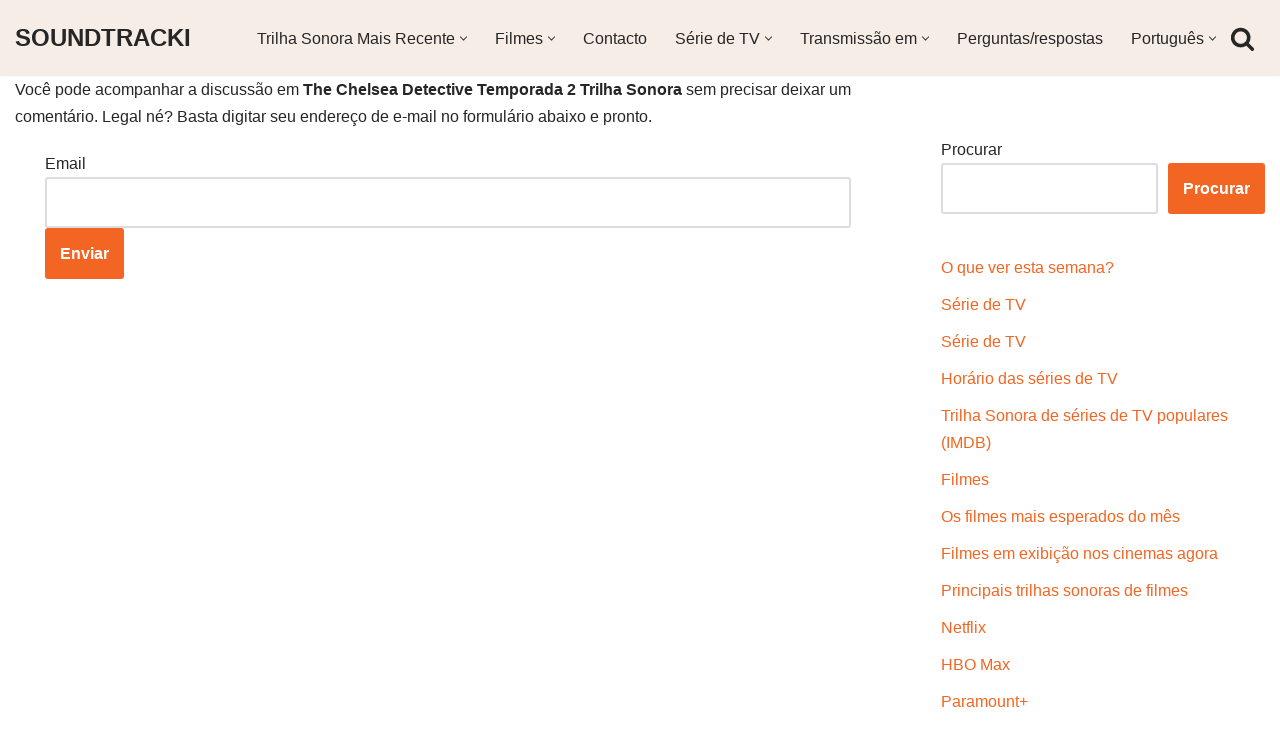

--- FILE ---
content_type: text/html; charset=UTF-8
request_url: https://soundtracki.com/pt-pt/subscribe-to-comments?srp=167618&srk=81fde720e74c336adcf1eafb81c10b48&sra=s&srsrc=f
body_size: 23164
content:
<!DOCTYPE html>
<html lang="pt-pt" prefix="og: http://ogp.me/ns# fb: http://ogp.me/ns/fb#">

<head><script data-no-optimize="1">var litespeed_docref=sessionStorage.getItem("litespeed_docref");litespeed_docref&&(Object.defineProperty(document,"referrer",{get:function(){return litespeed_docref}}),sessionStorage.removeItem("litespeed_docref"));</script>
	
	<meta charset="UTF-8">
	<meta name="viewport" content="width=device-width, initial-scale=1, minimum-scale=1">
	<link rel="profile" href="https://gmpg.org/xfn/11">
		<title>Subscreva os comentários &#8211; SOUNDTRACKI</title><style id="perfmatters-used-css">[data-wpml='language-item']:first-of-type{margin-top:5px !important;}[data-wpml='language-item']:first-of-type{margin-top:5px !important;}@keyframes psrotating{100%{transform:rotate(360deg);}}.builder-item--header_search_responsive{--iconsize:25px;--formfieldfontsize:14px;--formfieldborderwidth:2px;--formfieldborderradius:2px;--height:40px;--padding:0 10px;--margin:0;}[data-jw-widget]{min-height:50px;display:flex;flex-wrap:wrap;justify-content:center;align-items:center;margin-bottom:1rem;}@media (max-width: 768px){[data-jw-widget]{min-height:200px;}}[data-jw-widget] + div{min-height:20px;display:block;text-align:center;}.hfg_header{width:100%;z-index:99999;}.hfg_header .header--row{height:auto;transition:height .2s ease-out;-webkit-transition:height .2s ease-out;}.hfg_footer{bottom:0;width:100%;}.row [class*=builder-item--divider]{height:100%;}.menu-item .nv-icon{margin-right:5px;display:flex;align-items:center;}@media (min-width:960px){.hfg_header:not(.has-sticky-rows--desktop):not(.neve-transparent-header){position:static;}}</style>
<meta name='robots' content='max-image-preview:large' />
<link rel="alternate" hreflang="en" href="https://soundtracki.com/subscribe-to-comments" />
<link rel="alternate" hreflang="es" href="https://soundtracki.com/es/subscribe-to-comments" />
<link rel="alternate" hreflang="fr" href="https://soundtracki.com/fr/subscribe-to-comments" />
<link rel="alternate" hreflang="pt-pt" href="https://soundtracki.com/pt-pt/subscribe-to-comments" />
<link rel="alternate" hreflang="de" href="https://soundtracki.com/de/subscribe-to-comments" />
<link rel="alternate" hreflang="it" href="https://soundtracki.com/it/subscribe-to-comments" />
<link rel="alternate" hreflang="ja" href="https://soundtracki.com/ja/subscribe-to-comments" />
<link rel="alternate" hreflang="x-default" href="https://soundtracki.com/subscribe-to-comments" />
<link rel='dns-prefetch' href='//pagead2.googlesyndication.com'>
<link rel='dns-prefetch' href='//www.google-analytics.com'>
<link rel='dns-prefetch' href='//www.googletagmanager.com'>
<link rel='dns-prefetch' href='//googleads.g.doubleclick.net'>
<link rel='dns-prefetch' href='//tpc.googlesyndication.com'>
<link rel='dns-prefetch' href='//adservice.google.com'>
<link rel='dns-prefetch' href='//imasdk.googleapis.com'>
<link rel='dns-prefetch' href='//the.gatekeeperconsent.com'>
<link rel='dns-prefetch' href='//widget.justwatch.com'>


<style id='classic-theme-styles-inline-css' type='text/css'>
/*! This file is auto-generated */
.wp-block-button__link{color:#fff;background-color:#32373c;border-radius:9999px;box-shadow:none;text-decoration:none;padding:calc(.667em + 2px) calc(1.333em + 2px);font-size:1.125em}.wp-block-file__button{background:#32373c;color:#fff;text-decoration:none}
</style>
<link data-optimized="1" rel="stylesheet" id="wpml-blocks-css" href="https://soundtracki.com/wp-content/litespeed/css/7449798d29f2e549bc8829345d001024.css?ver=305a4" type="text/css" media="print" onload="this.media=&#039;all&#039;;this.onload=null;">
<link data-optimized="1" rel="stylesheet" id="post-subscribe-css-css" href="https://soundtracki.com/wp-content/litespeed/css/8fd5026f661c284ca00badcfda890e15.css?ver=6f9e1" type="text/css" media="print" onload="this.media=&#039;all&#039;;this.onload=null;">
<link data-optimized="1" rel="stylesheet" id="stcr-style-css" href="https://soundtracki.com/wp-content/litespeed/css/b8b4733dfb2ac701f6b7e564f6874911.css?ver=01095" type="text/css" media="print" onload="this.media=&#039;all&#039;;this.onload=null;">
<link data-optimized="1" rel="stylesheet" id="wpml-legacy-dropdown-0-css" href="https://soundtracki.com/wp-content/litespeed/css/20d9abe38e3b58d18ac7053815b642a6.css?ver=2288d" type="text/css" media="print" onload="this.media=&#039;all&#039;;this.onload=null;">
<link   rel='preload' as='style' data-wpacu-preload-it-async='1' onload="this.onload=null;this.rel='stylesheet'" id='wpacu-preload-wpml-legacy-horizontal-list-0-css' href='https://soundtracki.com/wp-content/plugins/sitepress-multilingual-cms/templates/language-switchers/legacy-list-horizontal/style.min.css?ver=1' type='text/css' media='all' />
<style id='wpml-legacy-horizontal-list-0-inline-css' type='text/css'>
.wpml-ls-statics-footer a, .wpml-ls-statics-footer .wpml-ls-sub-menu a, .wpml-ls-statics-footer .wpml-ls-sub-menu a:link, .wpml-ls-statics-footer li:not(.wpml-ls-current-language) .wpml-ls-link, .wpml-ls-statics-footer li:not(.wpml-ls-current-language) .wpml-ls-link:link {color:#444444;background-color:#ffffff;}.wpml-ls-statics-footer a, .wpml-ls-statics-footer .wpml-ls-sub-menu a:hover,.wpml-ls-statics-footer .wpml-ls-sub-menu a:focus, .wpml-ls-statics-footer .wpml-ls-sub-menu a:link:hover, .wpml-ls-statics-footer .wpml-ls-sub-menu a:link:focus {color:#000000;background-color:#eeeeee;}.wpml-ls-statics-footer .wpml-ls-current-language > a {color:#444444;background-color:#ffffff;}.wpml-ls-statics-footer .wpml-ls-current-language:hover>a, .wpml-ls-statics-footer .wpml-ls-current-language>a:focus {color:#000000;background-color:#eeeeee;}
</style>
<link data-optimized="1" rel="stylesheet" id="wpml-legacy-post-translations-0-css" href="https://soundtracki.com/wp-content/litespeed/css/ac20db81d3ea80bec95622fa21269f68.css?ver=c4881" type="text/css" media="print" onload="this.media=&#039;all&#039;;this.onload=null;">
<link   rel='preload' as='style' data-wpacu-preload-it-async='1' onload="this.onload=null;this.rel='stylesheet'" id='wpacu-preload-neve-style-css' href='https://soundtracki.com/wp-content/themes/neve/style-main-new.min.css?ver=3.7.3' type='text/css' media='all' />
<style id='neve-style-inline-css' type='text/css'>
.nv-meta-list li.meta:not(:last-child):after { content:"/" }.nv-meta-list .no-mobile{
			display:none;
		}.nv-meta-list li.last::after{
			content: ""!important;
		}@media (min-width: 769px) {
			.nv-meta-list .no-mobile {
				display: inline-block;
			}
			.nv-meta-list li.last:not(:last-child)::after {
		 		content: "/" !important;
			}
		}
.nav-ul li .caret svg, .nav-ul li .caret img{width:var(--smiconsize, 0.5em);height:var(--smiconsize, 0.5em);}.nav-ul .sub-menu li {border-style: var(--itembstyle);}
 :root{ --container: 748px;--postwidth:100%; --primarybtnbg: var(--nv-primary-accent); --primarybtnhoverbg: var(--nv-primary-accent); --primarybtncolor: #fff; --secondarybtncolor: var(--nv-primary-accent); --primarybtnhovercolor: #fff; --secondarybtnhovercolor: var(--nv-primary-accent);--primarybtnborderradius:3px;--secondarybtnborderradius:3px;--secondarybtnborderwidth:3px;--btnpadding:13px 15px;--primarybtnpadding:13px 15px;--secondarybtnpadding:calc(13px - 3px) calc(15px - 3px); --bodyfontfamily: Arial,Helvetica,sans-serif; --bodyfontsize: 15px; --bodylineheight: 1.6; --bodyletterspacing: 0px; --bodyfontweight: 400; --h1fontsize: 24px; --h1fontweight: 600; --h1lineheight: 1.2em; --h1letterspacing: 0px; --h1texttransform: none; --h2fontsize: 20px; --h2fontweight: 700; --h2lineheight: 1.3em; --h2letterspacing: 0px; --h2texttransform: none; --h3fontsize: 22px; --h3fontweight: 700; --h3lineheight: 1.4em; --h3letterspacing: 0px; --h3texttransform: none; --h4fontsize: 17px; --h4fontweight: 700; --h4lineheight: 1.6em; --h4letterspacing: 0px; --h4texttransform: none; --h5fontsize: 16px; --h5fontweight: 700; --h5lineheight: 1.6; --h5letterspacing: 0px; --h5texttransform: none; --h6fontsize: 14px; --h6fontweight: 700; --h6lineheight: 1.6; --h6letterspacing: 0px; --h6texttransform: none;--formfieldborderwidth:2px;--formfieldborderradius:3px; --formfieldbgcolor: var(--nv-site-bg); --formfieldbordercolor: #dddddd; --formfieldcolor: var(--nv-text-color);--formfieldpadding:10px 12px; } .single-post-container .alignfull > [class*="__inner-container"], .single-post-container .alignwide > [class*="__inner-container"]{ max-width:718px } .nv-meta-list{ --avatarsize: 20px; } .single .nv-meta-list{ --avatarsize: 20px; } .nv-post-cover{ --height: 250px;--padding:40px 15px;--justify: flex-start; --textalign: left; --valign: center; } .nv-post-cover .nv-title-meta-wrap, .nv-page-title-wrap, .entry-header{ --textalign: left; } .nv-is-boxed.nv-title-meta-wrap{ --padding:40px 15px; --bgcolor: var(--nv-dark-bg); } .nv-overlay{ --opacity: 50; --blendmode: normal; } .nv-is-boxed.nv-comments-wrap{ --padding:20px; } .nv-is-boxed.comment-respond{ --padding:20px; } .nv-single-post-wrap{ --spacing: 60px; } .single:not(.single-product), .page{ --c-vspace:0 0 0 0;; } .global-styled{ --bgcolor: var(--nv-site-bg); } .header-top{ --rowbcolor: var(--nv-light-bg); --color: var(--nv-text-color); --bgcolor: #f5ede6; } .header-main{ --rowbcolor: var(--nv-light-bg); --color: var(--nv-text-color); --bgcolor: #f5ede6; } .header-bottom{ --rowbcolor: var(--nv-light-bg); --color: var(--nv-text-color); --bgcolor: var(--nv-site-bg); } .header-menu-sidebar-bg{ --justify: flex-start; --textalign: left;--flexg: 1;--wrapdropdownwidth: auto; --color: var(--nv-text-color); --bgcolor: #f5ede6; } .header-menu-sidebar{ width: 360px; } .builder-item--logo{ --maxwidth: 120px; --fs: 24px;--padding:10px 0;--margin:0; --textalign: right;--justify: flex-end; } .builder-item--nav-icon,.header-menu-sidebar .close-sidebar-panel .navbar-toggle{ --borderradius:0; } .builder-item--nav-icon{ --label-margin:0 5px 0 0;;--padding:10px 15px;--margin:0; } .builder-item--primary-menu{ --hovercolor: var(--nv-primary-accent); --hovertextcolor: var(--nv-text-color); --activecolor: var(--nv-primary-accent); --spacing: 20px; --height: 25px; --smiconsize: 7px;--padding:0;--margin:0; --fontsize: 1em; --lineheight: 1.6; --letterspacing: 0px; --fontweight: 500; --texttransform: none; --iconsize: 1em; } .builder-item--primary-menu .sub-menu{ --bstyle: none; --itembstyle: none; } .hfg-is-group.has-primary-menu .inherit-ff{ --inheritedfw: 500; } .builder-item--header_search_responsive{ --iconsize: 15px; --formfieldfontsize: 14px;--formfieldborderwidth:2px;--formfieldborderradius:2px; --height: 40px;--padding:0 10px;--margin:0; } .footer-top-inner .row{ grid-template-columns:1fr 1fr 1fr; --valign: center; } .footer-top{ --rowbwidth:0px; --rowbcolor: var(--nv-light-bg); --color: var(--nv-text-color); --bgcolor: #f5ede6; } .footer-main-inner .row{ grid-template-columns:1fr 1fr; --valign: flex-start; } .footer-main{ --rowbcolor: var(--nv-light-bg); --color: var(--nv-text-color); --bgcolor: var(--nv-site-bg); } .footer-bottom-inner .row{ grid-template-columns:1fr 1fr; --valign: flex-start; } .footer-bottom{ --rowbcolor: var(--nv-light-bg); --color: var(--nv-text-dark-bg); --bgcolor: var(--nv-dark-bg); } .builder-item--footer-one-widgets{ --padding:0;--margin:0; --textalign: left;--justify: flex-start; } .builder-item--footer-two-widgets{ --padding:0;--margin:0; --textalign: left;--justify: flex-start; } .builder-item--footer-three-widgets{ --padding:0;--margin:0; --textalign: left;--justify: flex-start; } .page_header-top{ --rowbcolor: var(--nv-light-bg); --color: var(--nv-text-color); --bgcolor: var(--nv-site-bg); } .page_header-bottom{ --rowbcolor: var(--nv-light-bg); --color: var(--nv-text-color); --bgcolor: var(--nv-site-bg); } .nv-post-share a{ --iconsizesocial: 20px; --iconpaddingsocial: 15px; } .nv-post-share{ --iconalignsocial: left; --icongapsocial: 10px; } .nv-index-posts{ --alignment: center; --gridspacing: 30px; --borderradius: 10px; --overlay: rgba(0,0,0,0); --coverheight: 380px; --justify: flex-end; } .scroll-to-top{ --color: var(--nv-text-dark-bg);--padding:8px 10px; --borderradius: 3px; --bgcolor: var(--nv-primary-accent); --hovercolor: var(--nv-text-dark-bg); --hoverbgcolor: var(--nv-primary-accent);--size:16px; } @media(min-width: 576px){ :root{ --container: 992px;--postwidth:50%;--btnpadding:13px 15px;--primarybtnpadding:13px 15px;--secondarybtnpadding:calc(13px - 3px) calc(15px - 3px); --bodyfontsize: 16px; --bodylineheight: 1.6; --bodyletterspacing: 0px; --h1fontsize: 28px; --h1lineheight: 1.2em; --h1letterspacing: 0px; --h2fontsize: 30px; --h2lineheight: 1.2em; --h2letterspacing: 0px; --h3fontsize: 26px; --h3lineheight: 1.4em; --h3letterspacing: 0px; --h4fontsize: 22px; --h4lineheight: 1.5em; --h4letterspacing: 0px; --h5fontsize: 18px; --h5lineheight: 1.6; --h5letterspacing: 0px; --h6fontsize: 14px; --h6lineheight: 1.6; --h6letterspacing: 0px; } .single-post-container .alignfull > [class*="__inner-container"], .single-post-container .alignwide > [class*="__inner-container"]{ max-width:962px } .nv-meta-list{ --avatarsize: 20px; } .single .nv-meta-list{ --avatarsize: 20px; } .nv-post-cover{ --height: 320px;--padding:60px 30px;--justify: flex-start; --textalign: left; --valign: center; } .nv-post-cover .nv-title-meta-wrap, .nv-page-title-wrap, .entry-header{ --textalign: left; } .nv-is-boxed.nv-title-meta-wrap{ --padding:60px 30px; } .nv-is-boxed.nv-comments-wrap{ --padding:30px; } .nv-is-boxed.comment-respond{ --padding:30px; } .nv-single-post-wrap{ --spacing: 60px; } .single:not(.single-product), .page{ --c-vspace:0 0 0 0;; } .header-menu-sidebar-bg{ --justify: flex-start; --textalign: left;--flexg: 1;--wrapdropdownwidth: auto; } .header-menu-sidebar{ width: 360px; } .builder-item--logo{ --maxwidth: 120px; --fs: 24px;--padding:10px 0;--margin:0; --textalign: right;--justify: flex-end; } .builder-item--nav-icon{ --label-margin:0 5px 0 0;;--padding:10px 15px;--margin:0; } .builder-item--primary-menu{ --spacing: 20px; --height: 25px; --smiconsize: 7px;--padding:0;--margin:0; --fontsize: 1em; --lineheight: 1.6; --letterspacing: 0px; --iconsize: 1em; } .builder-item--header_search_responsive{ --formfieldfontsize: 14px;--formfieldborderwidth:2px;--formfieldborderradius:2px; --height: 40px;--padding:0 10px;--margin:0; } .footer-top{ --rowbwidth:0px; } .builder-item--footer-one-widgets{ --padding:0;--margin:0; --textalign: left;--justify: flex-start; } .builder-item--footer-two-widgets{ --padding:0;--margin:0; --textalign: left;--justify: flex-start; } .builder-item--footer-three-widgets{ --padding:0;--margin:0; --textalign: left;--justify: flex-start; } .nv-post-share a{ --iconsizesocial: 20px; --iconpaddingsocial: 15px; } .nv-post-share{ --iconalignsocial: left; --icongapsocial: 10px; } .nv-index-posts{ --gridspacing: 30px; --coverheight: 380px; } .scroll-to-top{ --padding:8px 10px;--size:16px; } }@media(min-width: 960px){ :root{ --container: 1400px;--postwidth:33.333333333333%;--btnpadding:13px 15px;--primarybtnpadding:13px 15px;--secondarybtnpadding:calc(13px - 3px) calc(15px - 3px); --bodyfontsize: 16px; --bodylineheight: 1.7; --bodyletterspacing: 0px; --h1fontsize: 35px; --h1lineheight: 1.1em; --h1letterspacing: 0px; --h2fontsize: 32px; --h2lineheight: 1.2em; --h2letterspacing: 0px; --h3fontsize: 28px; --h3lineheight: 1.4em; --h3letterspacing: 0px; --h4fontsize: 18px; --h4lineheight: 1.5em; --h4letterspacing: 0px; --h5fontsize: 20px; --h5lineheight: 1.6; --h5letterspacing: 0px; --h6fontsize: 16px; --h6lineheight: 1.6; --h6letterspacing: 0px; } body:not(.single):not(.archive):not(.blog):not(.search):not(.error404) .neve-main > .container .col, body.post-type-archive-course .neve-main > .container .col, body.post-type-archive-llms_membership .neve-main > .container .col{ max-width: 70%; } body:not(.single):not(.archive):not(.blog):not(.search):not(.error404) .nv-sidebar-wrap, body.post-type-archive-course .nv-sidebar-wrap, body.post-type-archive-llms_membership .nv-sidebar-wrap{ max-width: 30%; } .neve-main > .archive-container .nv-index-posts.col{ max-width: 75%; } .neve-main > .archive-container .nv-sidebar-wrap{ max-width: 25%; } .neve-main > .single-post-container .nv-single-post-wrap.col{ max-width: 70%; } .single-post-container .alignfull > [class*="__inner-container"], .single-post-container .alignwide > [class*="__inner-container"]{ max-width:950px } .container-fluid.single-post-container .alignfull > [class*="__inner-container"], .container-fluid.single-post-container .alignwide > [class*="__inner-container"]{ max-width:calc(70% + 15px) } .neve-main > .single-post-container .nv-sidebar-wrap{ max-width: 30%; } .nv-meta-list{ --avatarsize: 20px; } .single .nv-meta-list{ --avatarsize: 20px; } .nv-post-cover{ --height: 400px;--padding:60px 40px;--justify: flex-start; --textalign: left; --valign: center; } .nv-post-cover .nv-title-meta-wrap, .nv-page-title-wrap, .entry-header{ --textalign: left; } .nv-is-boxed.nv-title-meta-wrap{ --padding:60px 40px; } .nv-is-boxed.nv-comments-wrap{ --padding:40px; } .nv-is-boxed.comment-respond{ --padding:40px; } .nv-single-post-wrap{ --spacing: 60px; } .single:not(.single-product), .page{ --c-vspace:0 0 0 0;; } .header-menu-sidebar-bg{ --justify: flex-start; --textalign: left;--flexg: 1;--wrapdropdownwidth: auto; } .header-menu-sidebar{ width: 360px; } .builder-item--logo{ --maxwidth: 120px; --fs: 24px;--padding:10px 0;--margin:0; --textalign: right;--justify: flex-end; } .builder-item--nav-icon{ --label-margin:0 5px 0 0;;--padding:10px 15px;--margin:0; } .builder-item--primary-menu{ --spacing: 20px; --height: 25px; --smiconsize: 7px;--padding:0;--margin:0; --fontsize: 1em; --lineheight: 1.6; --letterspacing: 0px; --iconsize: 1em; } .builder-item--header_search_responsive{ --formfieldfontsize: 14px;--formfieldborderwidth:2px;--formfieldborderradius:2px; --height: 40px;--padding:0 10px;--margin:0; } .footer-top{ --rowbwidth:1px; } .builder-item--footer-one-widgets{ --padding:0;--margin:0; --textalign: left;--justify: flex-start; } .builder-item--footer-two-widgets{ --padding:0;--margin:0; --textalign: left;--justify: flex-start; } .builder-item--footer-three-widgets{ --padding:0;--margin:0; --textalign: left;--justify: flex-start; } .nv-post-share a{ --iconsizesocial: 20px; --iconpaddingsocial: 15px; } .nv-post-share{ --iconalignsocial: right; --icongapsocial: 10px; } .nv-index-posts{ --gridspacing: 20px; --coverheight: 380px; } .scroll-to-top{ --padding:8px 10px;--size:16px; } }.scroll-to-top {right: 20px; border: none; position: fixed; bottom: 30px; display: none; opacity: 0; visibility: hidden; transition: opacity 0.3s ease-in-out, visibility 0.3s ease-in-out; align-items: center; justify-content: center; z-index: 999; } @supports (-webkit-overflow-scrolling: touch) { .scroll-to-top { bottom: 74px; } } .scroll-to-top.image { background-position: center; } .scroll-to-top .scroll-to-top-image { width: 100%; height: 100%; } .scroll-to-top .scroll-to-top-label { margin: 0; padding: 5px; } .scroll-to-top:hover { text-decoration: none; } .scroll-to-top.scroll-to-top-left {left: 20px; right: unset;} .scroll-to-top.scroll-show-mobile { display: flex; } @media (min-width: 960px) { .scroll-to-top { display: flex; } }.scroll-to-top { color: var(--color); padding: var(--padding); border-radius: var(--borderradius); background: var(--bgcolor); } .scroll-to-top:hover, .scroll-to-top:focus { color: var(--hovercolor); background: var(--hoverbgcolor); } .scroll-to-top-icon, .scroll-to-top.image .scroll-to-top-image { width: var(--size); height: var(--size); } .scroll-to-top-image { background-image: var(--bgimage); background-size: cover; }:root{--nv-primary-accent:#f26522;--nv-secondary-accent:#eec7a6;--nv-site-bg:#ffffff;--nv-light-bg:#f4f5f7;--nv-dark-bg:#121212;--nv-text-color:#272626;--nv-text-dark-bg:#ffffff;--nv-c-1:#9463ae;--nv-c-2:#be574b;--nv-fallback-ff:Arial, Helvetica, sans-serif;}
</style>
<link   rel='preload' as='style' data-wpacu-preload-it-async='1' onload="this.onload=null;this.rel='stylesheet'" id='wpacu-preload-neve-blog-pro-css' href='https://soundtracki.com/wp-content/plugins/neve-pro-addon/includes/modules/blog_pro/assets/style.min.css?ver=2.7.1' type='text/css' media='all' />
<link data-optimized="1" rel="stylesheet" id="wp-pagenavi-css" href="https://soundtracki.com/wp-content/litespeed/css/616fdab55d9a8fdbcc4cf2a6f84637be.css?ver=406e8" type="text/css" media="print" onload="this.media=&#039;all&#039;;this.onload=null;">
<link data-optimized="1" rel="stylesheet" id="neve-child-style-css" href="https://soundtracki.com/wp-content/litespeed/css/ec949080d5f0c115e5bae9acb26e78b0.css?ver=77c3d" type="text/css" media="print" onload="this.media=&#039;all&#039;;this.onload=null;">
<link data-optimized="1" rel="stylesheet" id="hfg_module-css" href="https://soundtracki.com/wp-content/litespeed/css/6b989b7421dfbb56de1700f4a1bf8425.css?ver=75019" type="text/css" media="print" onload="this.media=&#039;all&#039;;this.onload=null;">
<script   type="text/javascript" src="https://soundtracki.com/wp-includes/js/jquery/jquery.min.js?ver=3.7.1" id="jquery-core-js"></script>
<script data-optimized="1"   type="text/javascript" src="https://soundtracki.com/wp-content/litespeed/js/3c099d8a3f383a906fa4bb21d893972e.js?ver=11956" id="jquery-migrate-js"></script>
<script data-optimized="1" type="text/javascript" src="https://soundtracki.com/wp-content/litespeed/js/511702a54b91f13e873bf66dc98d8243.js?ver=f68ad" id="wpml-legacy-dropdown-0-js" defer></script>
<script type="text/javascript" id="jquery-fancybox-js-extra">
/* <![CDATA[ */
var efb_i18n = {"close":"Close","next":"Next","prev":"Previous","startSlideshow":"Start slideshow","toggleSize":"Toggle size"};
/* ]]> */
</script>
<link rel="canonical" href="https://soundtracki.com/pt-pt/subscribe-to-comments" />
<style>a.cld-prevent.cld-undo-trigger  {color: #81d742;}</style><meta name='robots' content='noindex,nofollow'><style type="text/css">.recentcomments a{display:inline !important;padding:0 !important;margin:0 !important;}</style>


<script type="text/javascript">var fb_timeout, fb_opts={'autoScale':true,'showCloseButton':true,'width':420,'height':315,'margin':20,'pixelRatio':'false','centerOnScroll':false,'enableEscapeButton':true,'overlayShow':true,'hideOnOverlayClick':true,'minVpHeight':320,'disableCoreLightbox':'true','enableBlockControls':'true','fancybox_openBlockControls':'true' };
if(typeof easy_fancybox_handler==='undefined'){
var easy_fancybox_handler=function(){
jQuery([".nolightbox","a.wp-block-fileesc_html__button","a.pin-it-button","a[href*='pinterest.com\/pin\/create']","a[href*='facebook.com\/share']","a[href*='twitter.com\/share']"].join(',')).addClass('nofancybox');
jQuery('a.fancybox-close').on('click',function(e){e.preventDefault();jQuery.fancybox.close()});
/* YouTube */
jQuery('a[href*="youtu.be/" i],area[href*="youtu.be/" i],a[href*="youtube.com/" i],area[href*="youtube.com/" i]' ).filter(function(){return this.href.match(/\/(?:youtu\.be|watch\?|embed\/)/);}).not('.nofancybox,li.nofancybox>a').addClass('fancybox-youtube');
jQuery('a.fancybox-youtube,area.fancybox-youtube,.fancybox-youtube>a').each(function(){jQuery(this).fancybox(jQuery.extend(true,{},fb_opts,{'type':'iframe','width':420,'height':320,'keepRatio':1,'aspectRatio':1,'titleShow':false,'titlePosition':'float','titleFromAlt':false,'onStart':function(a,i,o){var splitOn=a[i].href.indexOf("?");var urlParms=(splitOn>-1)?a[i].href.substring(splitOn):"";o.allowfullscreen=(urlParms.indexOf("fs=0")>-1)?false:true;o.href=a[i].href.replace(/https?:\/\/(?:www\.)?youtu(?:\.be\/([^\?]+)\??|be\.com\/watch\?(.*(?=v=))v=([^&]+))(.*)/gi,"https://www.youtube.com/embed/$1$3?$2$4&autoplay=1");}}))});
/* iFrame */
jQuery('a.fancybox-iframe,area.fancybox-iframe,.fancybox-iframe>a').each(function(){jQuery(this).fancybox(jQuery.extend(true,{},fb_opts,{'type':'iframe','width':320,'height':320,'titleShow':false,'titlePosition':'float','titleFromAlt':false,'allowfullscreen':true}))});
};};
jQuery(easy_fancybox_handler);jQuery(document).on('post-load',easy_fancybox_handler);
</script>		<style type="text/css" id="wp-custom-css">
			.cover-post .inner a:not(.button) {
    color: white;
    background-color: black !important;
		
}


.nv-meta-list li, .nv-meta-list span {
    display: inline-block;
    background-color: black;
    padding: 5px;
    color: #f26522;
}

@media (min-width: 960px)
.neve-main > .single-post-container .nv-sidebar-wrap {
    background-color: #f0f0f0 !important;
}

hr {
  color: #D3D3D3;
  height: 0;
  border: 0;
  border-top: 1px solid;
  margin: 10px 0 20px;
  display: inline-block;
  width: 100%;
  
}

.nv-post-thumbnail-wrap {
    --boxshadow: 0 16px 38px -12px rgba(0,0,0,0.56), 0 4px 25px 0 rgba(0,0,0,0.12), 0 8px 10px -5px rgba(0,0,0,0.2);
}

.wpcpro-wrapper .wpcp-post-meta li, .wpcp-post-meta li a {
    color: #999;
    background-color: black;
    color: white;
padding: 10px;
}

.wpcpro-wrapper .wpcp-single-item h2 a {
    color: white;
    text-decoration: none;
    display: block;
}

.wpcpro-wrapper .wpcp-post-carousel .wpcp-single-item .wpcp-all-captions h2 {
    font-size: 16px;
    font-weight: 600;
    margin: 0 0 10px;
    background-color: black;
   padding: 10px;
	size: 
}

.nv-post-thumbnail-wrap img:not(.photo), .nv-post-thumbnail-wrap>a {
    display: block;
    width: 20px;
	height: 20px;
}

.titleanchor {
color: #f26522;
text-decoration: underline;

}

.titleanchor:hover{
color:#f26522;
}

.leave-reply {
text-decoration: underline;

}
		</style>
		
<!-- START - Open Graph and Twitter Card Tags 3.3.7 -->
 <!-- Facebook Open Graph -->
  <meta property="og:locale" content="pt_PT"/>
  <meta property="og:site_name" content="SOUNDTRACKI"/>
  <meta property="og:title" content="Subscreva os comentários"/>
  <meta property="og:url" content="https://soundtracki.com/pt-pt/subscribe-to-comments"/>
  <meta property="og:type" content="article"/>
  <meta property="og:description" content="Subscreva os comentários"/>
  <meta property="og:image" content="https://soundtracki.com/wp-content/uploads/2022/08/Screenshot-2022-08-17-204832.jpg"/>
  <meta property="og:image:url" content="https://soundtracki.com/wp-content/uploads/2022/08/Screenshot-2022-08-17-204832.jpg"/>
  <meta property="og:image:secure_url" content="https://soundtracki.com/wp-content/uploads/2022/08/Screenshot-2022-08-17-204832.jpg"/>
  <meta property="og:image:width" content="242"/>
  <meta property="og:image:height" content="52"/>
 <!-- Google+ / Schema.org -->
 <!-- Twitter Cards -->
  <meta name="twitter:title" content="Subscreva os comentários"/>
  <meta name="twitter:url" content="https://soundtracki.com/pt-pt/subscribe-to-comments"/>
  <meta name="twitter:description" content="Subscreva os comentários"/>
  <meta name="twitter:image" content="https://soundtracki.com/wp-content/uploads/2022/08/Screenshot-2022-08-17-204832.jpg"/>
  <meta name="twitter:card" content="summary_large_image"/>
  <meta name="twitter:site" content="@az_soundtracks"/>
 <!-- SEO -->
  <link rel="canonical" href="https://soundtracki.com/pt-pt/subscribe-to-comments"/>
  <meta name="description" content="Subscreva os comentários"/>
 <!-- Misc. tags -->
 <!-- is_singular -->
<!-- END - Open Graph and Twitter Card Tags 3.3.7 -->
	
<script id="wpacu-preload-async-css-fallback">
/*! LoadCSS. [c]2020 Filament Group, Inc. MIT License */
/* This file is meant as a standalone workflow for
- testing support for link[rel=preload]
- enabling async CSS loading in browsers that do not support rel=preload
- applying rel preload css once loaded, whether supported or not.
*/
(function(w){"use strict";var wpacuLoadCSS=function(href,before,media,attributes){var doc=w.document;var ss=doc.createElement('link');var ref;if(before){ref=before}else{var refs=(doc.body||doc.getElementsByTagName('head')[0]).childNodes;ref=refs[refs.length-1]}
var sheets=doc.styleSheets;if(attributes){for(var attributeName in attributes){if(attributes.hasOwnProperty(attributeName)){ss.setAttribute(attributeName,attributes[attributeName])}}}
ss.rel="stylesheet";ss.href=href;ss.media="only x";function ready(cb){if(doc.body){return cb()}
setTimeout(function(){ready(cb)})}
ready(function(){ref.parentNode.insertBefore(ss,(before?ref:ref.nextSibling))});var onwpaculoadcssdefined=function(cb){var resolvedHref=ss.href;var i=sheets.length;while(i--){if(sheets[i].href===resolvedHref){return cb()}}
setTimeout(function(){onwpaculoadcssdefined(cb)})};function wpacuLoadCB(){if(ss.addEventListener){ss.removeEventListener("load",wpacuLoadCB)}
ss.media=media||"all"}
if(ss.addEventListener){ss.addEventListener("load",wpacuLoadCB)}
ss.onwpaculoadcssdefined=onwpaculoadcssdefined;onwpaculoadcssdefined(wpacuLoadCB);return ss};if(typeof exports!=="undefined"){exports.wpacuLoadCSS=wpacuLoadCSS}else{w.wpacuLoadCSS=wpacuLoadCSS}}(typeof global!=="undefined"?global:this))
</script><noscript><style>.perfmatters-lazy[data-src]{display:none !important;}</style></noscript>
	<script data-cfasync="false" nonce="d2a64ee6-37fa-40df-bffa-019dd1d31b65">try{(function(w,d){!function(j,k,l,m){if(j.zaraz)console.error("zaraz is loaded twice");else{j[l]=j[l]||{};j[l].executed=[];j.zaraz={deferred:[],listeners:[]};j.zaraz._v="5874";j.zaraz._n="d2a64ee6-37fa-40df-bffa-019dd1d31b65";j.zaraz.q=[];j.zaraz._f=function(n){return async function(){var o=Array.prototype.slice.call(arguments);j.zaraz.q.push({m:n,a:o})}};for(const p of["track","set","debug"])j.zaraz[p]=j.zaraz._f(p);j.zaraz.init=()=>{var q=k.getElementsByTagName(m)[0],r=k.createElement(m),s=k.getElementsByTagName("title")[0];s&&(j[l].t=k.getElementsByTagName("title")[0].text);j[l].x=Math.random();j[l].w=j.screen.width;j[l].h=j.screen.height;j[l].j=j.innerHeight;j[l].e=j.innerWidth;j[l].l=j.location.href;j[l].r=k.referrer;j[l].k=j.screen.colorDepth;j[l].n=k.characterSet;j[l].o=(new Date).getTimezoneOffset();if(j.dataLayer)for(const t of Object.entries(Object.entries(dataLayer).reduce((u,v)=>({...u[1],...v[1]}),{})))zaraz.set(t[0],t[1],{scope:"page"});j[l].q=[];for(;j.zaraz.q.length;){const w=j.zaraz.q.shift();j[l].q.push(w)}r.defer=!0;for(const x of[localStorage,sessionStorage])Object.keys(x||{}).filter(z=>z.startsWith("_zaraz_")).forEach(y=>{try{j[l]["z_"+y.slice(7)]=JSON.parse(x.getItem(y))}catch{j[l]["z_"+y.slice(7)]=x.getItem(y)}});r.referrerPolicy="origin";r.src="/cdn-cgi/zaraz/s.js?z="+btoa(encodeURIComponent(JSON.stringify(j[l])));q.parentNode.insertBefore(r,q)};["complete","interactive"].includes(k.readyState)?zaraz.init():j.addEventListener("DOMContentLoaded",zaraz.init)}}(w,d,"zarazData","script");window.zaraz._p=async d$=>new Promise(ea=>{if(d$){d$.e&&d$.e.forEach(eb=>{try{const ec=d.querySelector("script[nonce]"),ed=ec?.nonce||ec?.getAttribute("nonce"),ee=d.createElement("script");ed&&(ee.nonce=ed);ee.innerHTML=eb;ee.onload=()=>{d.head.removeChild(ee)};d.head.appendChild(ee)}catch(ef){console.error(`Error executing script: ${eb}\n`,ef)}});Promise.allSettled((d$.f||[]).map(eg=>fetch(eg[0],eg[1])))}ea()});zaraz._p({"e":["(function(w,d){})(window,document)"]});})(window,document)}catch(e){throw fetch("/cdn-cgi/zaraz/t"),e;};</script></head>

<body  class="page-template-default page page-id-21604  nv-blog-covers nv-sidebar-right menu_sidebar_slide_left" id="neve_body"  >
<div class="wrapper">
	
	<header class="header"  >
		<a class="neve-skip-link show-on-focus" href="#content">
			Avançar para o conteúdo		</a>
		<div id="header-grid"  class="hfg_header site-header">
	
<nav class="header--row header-main hide-on-mobile hide-on-tablet layout-full-contained nv-navbar header--row"
	data-row-id="main" data-show-on="desktop">

	<div
		class="header--row-inner header-main-inner">
		<div class="container">
			<div
				class="row row--wrapper"
				data-section="hfg_header_layout_main" >
				<div class="hfg-slot left"><div class="builder-item desktop-right"><div class="item--inner builder-item--logo"
		data-section="title_tagline"
		data-item-id="logo">
	
<div class="site-logo">
	<a class="brand" href="https://soundtracki.com/pt-pt" title="← SOUNDTRACKI" aria-label="SOUNDTRACKI" rel="home" data-wpel-link="internal"><div class="nv-title-tagline-wrap"><p class="site-title">SOUNDTRACKI</p></div></a></div>
	</div>

</div></div><div class="hfg-slot right"><div class="builder-item has-nav hfg-is-group has-primary-menu"><div class="item--inner builder-item--primary-menu has_menu"
		data-section="header_menu_primary"
		data-item-id="primary-menu">
	<div class="nv-nav-wrap">
	<div role="navigation" class="nav-menu-primary submenu-style-plain"
			aria-label="Menu principal">

		<ul id="nv-primary-navigation-main" class="primary-menu-ul nav-ul menu-desktop"><li id="menu-item-154015" class="menu-item menu-item-type-post_type menu-item-object-page menu-item-home menu-item-has-children menu-item-154015"><div class="wrap"><a href="https://soundtracki.com/pt-pt" data-wpel-link="internal"><span class="menu-item-title-wrap dd-title">Trilha Sonora Mais Recente</span></a><div role="button" aria-pressed="false" aria-label="Open Submenu" tabindex="0" class="caret-wrap caret 1" style="margin-left:5px;"><span class="caret"><svg class="sub-menu-icon" aria-hidden="true" role="img" xmlns="http://www.w3.org/2000/svg" width="15" height="15" viewBox="0 0 15 15" style="transform:rotate(180deg)"><rect width="15" height="15" fill="none"/><path fill="currentColor" d="M14,12a1,1,0,0,1-.73-.32L7.5,5.47,1.76,11.65a1,1,0,0,1-1.4,0A1,1,0,0,1,.3,10.3l6.47-7a1,1,0,0,1,1.46,0l6.47,7a1,1,0,0,1-.06,1.4A1,1,0,0,1,14,12Z"/></svg></span></div></div>
<ul class="sub-menu">
	<li id="menu-item-152765" class="menu-item menu-item-type-post_type menu-item-object-page menu-item-home menu-item-152765"><div class="wrap"><a href="https://soundtracki.com/pt-pt" data-wpel-link="internal">Trilha Sonora Mais Recente</a></div></li>
	<li id="menu-item-152667" class="menu-item menu-item-type-post_type menu-item-object-page menu-item-152667"><div class="wrap"><a href="https://soundtracki.com/pt-pt/o-que-ver-esta-semana" data-wpel-link="internal">O que ver esta semana?</a></div></li>
</ul>
</li>
<li id="menu-item-19124" class="menu-item menu-item-type-taxonomy menu-item-object-category menu-item-has-children menu-item-19124"><div class="wrap"><a href="https://soundtracki.com/pt-pt/category/filmes" data-wpel-link="internal"><span class="menu-item-title-wrap dd-title">Filmes</span></a><div role="button" aria-pressed="false" aria-label="Open Submenu" tabindex="0" class="caret-wrap caret 4" style="margin-left:5px;"><span class="caret"><svg class="sub-menu-icon" aria-hidden="true" role="img" xmlns="http://www.w3.org/2000/svg" width="15" height="15" viewBox="0 0 15 15" style="transform:rotate(180deg)"><rect width="15" height="15" fill="none"/><path fill="currentColor" d="M14,12a1,1,0,0,1-.73-.32L7.5,5.47,1.76,11.65a1,1,0,0,1-1.4,0A1,1,0,0,1,.3,10.3l6.47-7a1,1,0,0,1,1.46,0l6.47,7a1,1,0,0,1-.06,1.4A1,1,0,0,1,14,12Z"/></svg></span></div></div>
<ul class="sub-menu">
	<li id="menu-item-49013" class="menu-item menu-item-type-taxonomy menu-item-object-category menu-item-49013"><div class="wrap"><a href="https://soundtracki.com/pt-pt/category/filmes" data-wpel-link="internal">Filmes mais recentes</a></div></li>
	<li id="menu-item-153789" class="menu-item menu-item-type-post_type menu-item-object-page menu-item-153789"><div class="wrap"><a href="https://soundtracki.com/pt-pt/filmes-em-exibicao-nos-cinemas-agora" data-wpel-link="internal">Filmes em exibição nos cinemas agora</a></div></li>
	<li id="menu-item-153790" class="menu-item menu-item-type-post_type menu-item-object-page menu-item-153790"><div class="wrap"><a href="https://soundtracki.com/pt-pt/os-filmes-mais-esperados-do-mes" data-wpel-link="internal">Os filmes mais esperados do mês</a></div></li>
	<li id="menu-item-4686" class="menu-item menu-item-type-post_type menu-item-object-page menu-item-4686"><div class="wrap"><a href="https://soundtracki.com/pt-pt/principais-trilhas-sonoras-de-filmes" data-wpel-link="internal">Filmes populares agora</a></div></li>
</ul>
</li>
<li id="menu-item-53950" class="menu-item menu-item-type-post_type menu-item-object-page menu-item-53950"><div class="wrap"><a href="https://soundtracki.com/pt-pt/feedback" data-wpel-link="internal">Contacto</a></div></li>
<li id="menu-item-7199" class="menu-item menu-item-type-taxonomy menu-item-object-category menu-item-has-children menu-item-7199"><div class="wrap"><a href="https://soundtracki.com/pt-pt/category/televisao" data-wpel-link="internal"><span class="menu-item-title-wrap dd-title">Série de TV</span></a><div role="button" aria-pressed="false" aria-label="Open Submenu" tabindex="0" class="caret-wrap caret 10" style="margin-left:5px;"><span class="caret"><svg class="sub-menu-icon" aria-hidden="true" role="img" xmlns="http://www.w3.org/2000/svg" width="15" height="15" viewBox="0 0 15 15" style="transform:rotate(180deg)"><rect width="15" height="15" fill="none"/><path fill="currentColor" d="M14,12a1,1,0,0,1-.73-.32L7.5,5.47,1.76,11.65a1,1,0,0,1-1.4,0A1,1,0,0,1,.3,10.3l6.47-7a1,1,0,0,1,1.46,0l6.47,7a1,1,0,0,1-.06,1.4A1,1,0,0,1,14,12Z"/></svg></span></div></div>
<ul class="sub-menu">
	<li id="menu-item-49014" class="menu-item menu-item-type-taxonomy menu-item-object-category menu-item-49014"><div class="wrap"><a href="https://soundtracki.com/pt-pt/category/televisao" data-wpel-link="internal">Novíssimas séries de TV</a></div></li>
	<li id="menu-item-23751" class="menu-item menu-item-type-post_type menu-item-object-page menu-item-23751"><div class="wrap"><a href="https://soundtracki.com/pt-pt/horario-de-tv" data-wpel-link="internal">Horário das séries de TV</a></div></li>
	<li id="menu-item-23752" class="menu-item menu-item-type-post_type menu-item-object-page menu-item-23752"><div class="wrap"><a href="https://soundtracki.com/pt-pt/top-tv" data-wpel-link="internal">Série de TV popular agora</a></div></li>
	<li id="menu-item-157442" class="menu-item menu-item-type-post_type menu-item-object-page menu-item-157442"><div class="wrap"><a href="https://soundtracki.com/pt-pt/series-de-tv-canceladas-renovadas-e-que-estao-a-terminar" data-wpel-link="internal">Séries de TV canceladas, renovadas e que estão a terminar</a></div></li>
</ul>
</li>
<li id="menu-item-54722" class="menu-item menu-item-type-taxonomy menu-item-object-category menu-item-has-children menu-item-54722"><div class="wrap"><a href="https://soundtracki.com/pt-pt/category/transmissao-em-pt-pt" data-wpel-link="internal"><span class="menu-item-title-wrap dd-title">Transmissão em</span></a><div role="button" aria-pressed="false" aria-label="Open Submenu" tabindex="0" class="caret-wrap caret 15" style="margin-left:5px;"><span class="caret"><svg class="sub-menu-icon" aria-hidden="true" role="img" xmlns="http://www.w3.org/2000/svg" width="15" height="15" viewBox="0 0 15 15" style="transform:rotate(180deg)"><rect width="15" height="15" fill="none"/><path fill="currentColor" d="M14,12a1,1,0,0,1-.73-.32L7.5,5.47,1.76,11.65a1,1,0,0,1-1.4,0A1,1,0,0,1,.3,10.3l6.47-7a1,1,0,0,1,1.46,0l6.47,7a1,1,0,0,1-.06,1.4A1,1,0,0,1,14,12Z"/></svg></span></div></div>
<ul class="sub-menu">
	<li id="menu-item-54723" class="menu-item menu-item-type-taxonomy menu-item-object-category menu-item-54723"><div class="wrap"><a href="https://soundtracki.com/pt-pt/category/netflix-pt-pt" data-wpel-link="internal">Netflix</a></div></li>
	<li id="menu-item-54724" class="menu-item menu-item-type-taxonomy menu-item-object-category menu-item-54724"><div class="wrap"><a href="https://soundtracki.com/pt-pt/category/hbo-max-pt-pt" data-wpel-link="internal">HBO Max</a></div></li>
	<li id="menu-item-54725" class="menu-item menu-item-type-taxonomy menu-item-object-category menu-item-54725"><div class="wrap"><a href="https://soundtracki.com/pt-pt/category/disney-pt-pt" data-wpel-link="internal">Disney+</a></div></li>
	<li id="menu-item-54726" class="menu-item menu-item-type-taxonomy menu-item-object-category menu-item-54726"><div class="wrap"><a href="https://soundtracki.com/pt-pt/category/hulu-pt-pt" data-wpel-link="internal">Hulu</a></div></li>
	<li id="menu-item-54727" class="menu-item menu-item-type-taxonomy menu-item-object-category menu-item-54727"><div class="wrap"><a href="https://soundtracki.com/pt-pt/category/prime-video-pt-pt" data-wpel-link="internal">Prime Video</a></div></li>
	<li id="menu-item-54728" class="menu-item menu-item-type-taxonomy menu-item-object-category menu-item-54728"><div class="wrap"><a href="https://soundtracki.com/pt-pt/category/apple-tv-pt-pt" data-wpel-link="internal">Apple TV</a></div></li>
	<li id="menu-item-152668" class="menu-item menu-item-type-taxonomy menu-item-object-category menu-item-152668"><div class="wrap"><a href="https://soundtracki.com/pt-pt/category/directv-pt-pt" data-wpel-link="internal">DIRECTV</a></div></li>
	<li id="menu-item-152669" class="menu-item menu-item-type-taxonomy menu-item-object-category menu-item-152669"><div class="wrap"><a href="https://soundtracki.com/pt-pt/category/fubotv-pt-pt" data-wpel-link="internal">FuboTV</a></div></li>
	<li id="menu-item-152670" class="menu-item menu-item-type-taxonomy menu-item-object-category menu-item-152670"><div class="wrap"><a href="https://soundtracki.com/pt-pt/category/peacock-pt-pt" data-wpel-link="internal">Peacock</a></div></li>
	<li id="menu-item-54729" class="menu-item menu-item-type-taxonomy menu-item-object-category menu-item-54729"><div class="wrap"><a href="https://soundtracki.com/pt-pt/category/paramount-pt-pt" data-wpel-link="internal">Paramount+</a></div></li>
	<li id="menu-item-152671" class="menu-item menu-item-type-taxonomy menu-item-object-category menu-item-152671"><div class="wrap"><a href="https://soundtracki.com/pt-pt/category/showtime-pt-pt" data-wpel-link="internal">SHOWTIME</a></div></li>
	<li id="menu-item-152672" class="menu-item menu-item-type-taxonomy menu-item-object-category menu-item-152672"><div class="wrap"><a href="https://soundtracki.com/pt-pt/category/britbox-pt-pt" data-wpel-link="internal">BritBox</a></div></li>
	<li id="menu-item-152673" class="menu-item menu-item-type-taxonomy menu-item-object-category menu-item-152673"><div class="wrap"><a href="https://soundtracki.com/pt-pt/category/hallmark-channel-pt-pt" data-wpel-link="internal">Hallmark Channel</a></div></li>
	<li id="menu-item-152674" class="menu-item menu-item-type-taxonomy menu-item-object-category menu-item-152674"><div class="wrap"><a href="https://soundtracki.com/pt-pt/category/starz-pt-pt" data-wpel-link="internal">Starz</a></div></li>
	<li id="menu-item-152685" class="menu-item menu-item-type-taxonomy menu-item-object-category menu-item-152685"><div class="wrap"><a href="https://soundtracki.com/pt-pt/category/stan-pt-pt" data-wpel-link="internal">Stan</a></div></li>
</ul>
</li>
<li id="menu-item-2485" class="menu-item menu-item-type-post_type menu-item-object-page menu-item-2485"><div class="wrap"><a href="https://soundtracki.com/pt-pt/ultimas-trilha-sonora-perguntas-respostas" data-wpel-link="internal">Perguntas/respostas</a></div></li>
<li id="menu-item-wpml-ls-23-pt-pt" class="menu-item wpml-ls-slot-23 wpml-ls-item wpml-ls-item-pt-pt wpml-ls-current-language wpml-ls-menu-item menu-item-type-wpml_ls_menu_item menu-item-object-wpml_ls_menu_item menu-item-has-children menu-item-wpml-ls-23-pt-pt"><div class="wrap"><a title="Português" href="https://soundtracki.com/pt-pt/subscribe-to-comments" data-wpel-link="internal"><span class="menu-item-title-wrap dd-title"><span class="wpml-ls-display">Português</span></span></a><div role="button" aria-pressed="false" aria-label="Open Submenu" tabindex="0" class="caret-wrap caret 35" style="margin-left:5px;"><span class="caret"><svg class="sub-menu-icon" aria-hidden="true" role="img" xmlns="http://www.w3.org/2000/svg" width="15" height="15" viewBox="0 0 15 15" style="transform:rotate(180deg)"><rect width="15" height="15" fill="none"/><path fill="currentColor" d="M14,12a1,1,0,0,1-.73-.32L7.5,5.47,1.76,11.65a1,1,0,0,1-1.4,0A1,1,0,0,1,.3,10.3l6.47-7a1,1,0,0,1,1.46,0l6.47,7a1,1,0,0,1-.06,1.4A1,1,0,0,1,14,12Z"/></svg></span></div></div>
<ul class="sub-menu">
	<li id="menu-item-wpml-ls-23-en" class="menu-item wpml-ls-slot-23 wpml-ls-item wpml-ls-item-en wpml-ls-menu-item wpml-ls-first-item menu-item-type-wpml_ls_menu_item menu-item-object-wpml_ls_menu_item menu-item-wpml-ls-23-en"><div class="wrap"><a title="Inglês" href="https://soundtracki.com/subscribe-to-comments" data-wpel-link="internal"><span class="wpml-ls-display">Inglês</span></a></div></li>
	<li id="menu-item-wpml-ls-23-es" class="menu-item wpml-ls-slot-23 wpml-ls-item wpml-ls-item-es wpml-ls-menu-item menu-item-type-wpml_ls_menu_item menu-item-object-wpml_ls_menu_item menu-item-wpml-ls-23-es"><div class="wrap"><a title="Espanhol" href="https://soundtracki.com/es/subscribe-to-comments" data-wpel-link="internal"><span class="wpml-ls-display">Espanhol</span></a></div></li>
	<li id="menu-item-wpml-ls-23-fr" class="menu-item wpml-ls-slot-23 wpml-ls-item wpml-ls-item-fr wpml-ls-menu-item menu-item-type-wpml_ls_menu_item menu-item-object-wpml_ls_menu_item menu-item-wpml-ls-23-fr"><div class="wrap"><a title="Francês" href="https://soundtracki.com/fr/subscribe-to-comments" data-wpel-link="internal"><span class="wpml-ls-display">Francês</span></a></div></li>
	<li id="menu-item-wpml-ls-23-de" class="menu-item wpml-ls-slot-23 wpml-ls-item wpml-ls-item-de wpml-ls-menu-item menu-item-type-wpml_ls_menu_item menu-item-object-wpml_ls_menu_item menu-item-wpml-ls-23-de"><div class="wrap"><a title="Alemão" href="https://soundtracki.com/de/subscribe-to-comments" data-wpel-link="internal"><span class="wpml-ls-display">Alemão</span></a></div></li>
	<li id="menu-item-wpml-ls-23-it" class="menu-item wpml-ls-slot-23 wpml-ls-item wpml-ls-item-it wpml-ls-menu-item menu-item-type-wpml_ls_menu_item menu-item-object-wpml_ls_menu_item menu-item-wpml-ls-23-it"><div class="wrap"><a title="Italiano" href="https://soundtracki.com/it/subscribe-to-comments" data-wpel-link="internal"><span class="wpml-ls-display">Italiano</span></a></div></li>
	<li id="menu-item-wpml-ls-23-ja" class="menu-item wpml-ls-slot-23 wpml-ls-item wpml-ls-item-ja wpml-ls-menu-item wpml-ls-last-item menu-item-type-wpml_ls_menu_item menu-item-object-wpml_ls_menu_item menu-item-wpml-ls-23-ja"><div class="wrap"><a title="Japonês" href="https://soundtracki.com/ja/subscribe-to-comments" data-wpel-link="internal"><span class="wpml-ls-display">Japonês</span></a></div></li>
</ul>
</li>
</ul>	</div>
</div>

	</div>

<div class="item--inner builder-item--header_search_responsive"
		data-section="header_search_responsive"
		data-item-id="header_search_responsive">
	<div class="nv-search-icon-component" >
	<div  class="menu-item-nav-search canvas">
		<a aria-label="Pesquisar" href="#" class="nv-icon nv-search">
				<svg width="15" height="15" viewBox="0 0 1792 1792" xmlns="http://www.w3.org/2000/svg"><path d="M1216 832q0-185-131.5-316.5t-316.5-131.5-316.5 131.5-131.5 316.5 131.5 316.5 316.5 131.5 316.5-131.5 131.5-316.5zm512 832q0 52-38 90t-90 38q-54 0-90-38l-343-342q-179 124-399 124-143 0-273.5-55.5t-225-150-150-225-55.5-273.5 55.5-273.5 150-225 225-150 273.5-55.5 273.5 55.5 225 150 150 225 55.5 273.5q0 220-124 399l343 343q37 37 37 90z" /></svg>
			</a>		<div class="nv-nav-search" aria-label="search">
			<div class="form-wrap container responsive-search">
				
<form role="search"
	method="get"
	class="search-form"
	action="https://soundtracki.com/pt-pt">
	<label>
		<span class="screen-reader-text">Procurar por...</span>
	</label>
	<input type="search"
		class="search-field"
		aria-label="Pesquisar"
		placeholder="Procurar por..."
		value=""
		name="s"/>
	<button type="submit"
			class="search-submit nv-submit"
			aria-label="Pesquisar">
					<span class="nv-search-icon-wrap">
				<span class="nv-icon nv-search" >
				<svg width="15" height="15" viewBox="0 0 1792 1792" xmlns="http://www.w3.org/2000/svg"><path d="M1216 832q0-185-131.5-316.5t-316.5-131.5-316.5 131.5-131.5 316.5 131.5 316.5 316.5 131.5 316.5-131.5 131.5-316.5zm512 832q0 52-38 90t-90 38q-54 0-90-38l-343-342q-179 124-399 124-143 0-273.5-55.5t-225-150-150-225-55.5-273.5 55.5-273.5 150-225 225-150 273.5-55.5 273.5 55.5 225 150 150 225 55.5 273.5q0 220-124 399l343 343q37 37 37 90z" /></svg>
			</span>			</span>
			</button>
	</form>
			</div>
							<div class="close-container container responsive-search">
					<button  class="close-responsive-search" aria-label="Fechar"
												>
						<svg width="50" height="50" viewBox="0 0 20 20" fill="#555555"><path d="M14.95 6.46L11.41 10l3.54 3.54l-1.41 1.41L10 11.42l-3.53 3.53l-1.42-1.42L8.58 10L5.05 6.47l1.42-1.42L10 8.58l3.54-3.53z"/></svg>
					</button>
				</div>
					</div>
	</div>
</div>
	</div>

</div></div>							</div>
		</div>
	</div>
</nav>


<nav class="header--row header-main hide-on-desktop layout-full-contained nv-navbar header--row"
	data-row-id="main" data-show-on="mobile">

	<div
		class="header--row-inner header-main-inner">
		<div class="container">
			<div
				class="row row--wrapper"
				data-section="hfg_header_layout_main" >
				<div class="hfg-slot left"><div class="builder-item mobile-right tablet-right"><div class="item--inner builder-item--logo"
		data-section="title_tagline"
		data-item-id="logo">
	
<div class="site-logo">
	<a class="brand" href="https://soundtracki.com/pt-pt" title="← SOUNDTRACKI" aria-label="SOUNDTRACKI" rel="home" data-wpel-link="internal"><div class="nv-title-tagline-wrap"><p class="site-title">SOUNDTRACKI</p></div></a></div>
	</div>

</div></div><div class="hfg-slot right"><div class="builder-item tablet-left mobile-left hfg-is-group"><div class="item--inner builder-item--nav-icon"
		data-section="header_menu_icon"
		data-item-id="nav-icon">
	<div class="menu-mobile-toggle item-button navbar-toggle-wrapper">
	<button type="button" class=" navbar-toggle"
			value="Menu de navegação"
					aria-label="Menu de navegação "
			aria-expanded="false" onclick="if('undefined' !== typeof toggleAriaClick ) { toggleAriaClick() }">
					<span class="bars">
				<span class="icon-bar"></span>
				<span class="icon-bar"></span>
				<span class="icon-bar"></span>
			</span>
					<span class="screen-reader-text">Menu de navegação</span>
	</button>
</div> <!--.navbar-toggle-wrapper-->


	</div>

<div class="item--inner builder-item--header_search_responsive"
		data-section="header_search_responsive"
		data-item-id="header_search_responsive">
	<div class="nv-search-icon-component" >
	<div  class="menu-item-nav-search canvas">
		<a aria-label="Pesquisar" href="#" class="nv-icon nv-search">
				<svg width="15" height="15" viewBox="0 0 1792 1792" xmlns="http://www.w3.org/2000/svg"><path d="M1216 832q0-185-131.5-316.5t-316.5-131.5-316.5 131.5-131.5 316.5 131.5 316.5 316.5 131.5 316.5-131.5 131.5-316.5zm512 832q0 52-38 90t-90 38q-54 0-90-38l-343-342q-179 124-399 124-143 0-273.5-55.5t-225-150-150-225-55.5-273.5 55.5-273.5 150-225 225-150 273.5-55.5 273.5 55.5 225 150 150 225 55.5 273.5q0 220-124 399l343 343q37 37 37 90z" /></svg>
			</a>		<div class="nv-nav-search" aria-label="search">
			<div class="form-wrap container responsive-search">
				
<form role="search"
	method="get"
	class="search-form"
	action="https://soundtracki.com/pt-pt">
	<label>
		<span class="screen-reader-text">Procurar por...</span>
	</label>
	<input type="search"
		class="search-field"
		aria-label="Pesquisar"
		placeholder="Procurar por..."
		value=""
		name="s"/>
	<button type="submit"
			class="search-submit nv-submit"
			aria-label="Pesquisar">
					<span class="nv-search-icon-wrap">
				<span class="nv-icon nv-search" >
				<svg width="15" height="15" viewBox="0 0 1792 1792" xmlns="http://www.w3.org/2000/svg"><path d="M1216 832q0-185-131.5-316.5t-316.5-131.5-316.5 131.5-131.5 316.5 131.5 316.5 316.5 131.5 316.5-131.5 131.5-316.5zm512 832q0 52-38 90t-90 38q-54 0-90-38l-343-342q-179 124-399 124-143 0-273.5-55.5t-225-150-150-225-55.5-273.5 55.5-273.5 150-225 225-150 273.5-55.5 273.5 55.5 225 150 150 225 55.5 273.5q0 220-124 399l343 343q37 37 37 90z" /></svg>
			</span>			</span>
			</button>
	</form>
			</div>
							<div class="close-container container responsive-search">
					<button  class="close-responsive-search" aria-label="Fechar"
												>
						<svg width="50" height="50" viewBox="0 0 20 20" fill="#555555"><path d="M14.95 6.46L11.41 10l3.54 3.54l-1.41 1.41L10 11.42l-3.53 3.53l-1.42-1.42L8.58 10L5.05 6.47l1.42-1.42L10 8.58l3.54-3.53z"/></svg>
					</button>
				</div>
					</div>
	</div>
</div>
	</div>

</div></div>							</div>
		</div>
	</div>
</nav>

<div
		id="header-menu-sidebar" class="header-menu-sidebar tcb menu-sidebar-panel slide_left hfg-pe"
		data-row-id="sidebar">
	<div id="header-menu-sidebar-bg" class="header-menu-sidebar-bg">
				<div class="close-sidebar-panel navbar-toggle-wrapper">
			<button type="button" class="hamburger is-active  navbar-toggle active" 					value="Menu de navegação"
					aria-label="Menu de navegação "
					aria-expanded="false" onclick="if('undefined' !== typeof toggleAriaClick ) { toggleAriaClick() }">
								<span class="bars">
						<span class="icon-bar"></span>
						<span class="icon-bar"></span>
						<span class="icon-bar"></span>
					</span>
								<span class="screen-reader-text">
			Menu de navegação					</span>
			</button>
		</div>
					<div id="header-menu-sidebar-inner" class="header-menu-sidebar-inner tcb ">
						<div class="builder-item has-nav"><div class="item--inner builder-item--primary-menu has_menu"
		data-section="header_menu_primary"
		data-item-id="primary-menu">
	<div class="nv-nav-wrap">
	<div role="navigation" class="nav-menu-primary submenu-style-plain"
			aria-label="Menu principal">

		<ul id="nv-primary-navigation-sidebar" class="primary-menu-ul nav-ul menu-mobile"><li class="menu-item menu-item-type-post_type menu-item-object-page menu-item-home menu-item-has-children menu-item-154015"><div class="wrap"><a href="https://soundtracki.com/pt-pt" data-wpel-link="internal"><span class="menu-item-title-wrap dd-title">Trilha Sonora Mais Recente</span></a><button tabindex="0" type="button" class="caret-wrap navbar-toggle 1 " style="margin-left:5px;"  aria-label="Toggle Trilha Sonora Mais Recente"><span class="caret"><svg class="sub-menu-icon" aria-hidden="true" role="img" xmlns="http://www.w3.org/2000/svg" width="15" height="15" viewBox="0 0 15 15" style="transform:rotate(180deg)"><rect width="15" height="15" fill="none"/><path fill="currentColor" d="M14,12a1,1,0,0,1-.73-.32L7.5,5.47,1.76,11.65a1,1,0,0,1-1.4,0A1,1,0,0,1,.3,10.3l6.47-7a1,1,0,0,1,1.46,0l6.47,7a1,1,0,0,1-.06,1.4A1,1,0,0,1,14,12Z"/></svg></span></button></div>
<ul class="sub-menu">
	<li class="menu-item menu-item-type-post_type menu-item-object-page menu-item-home menu-item-152765"><div class="wrap"><a href="https://soundtracki.com/pt-pt" data-wpel-link="internal">Trilha Sonora Mais Recente</a></div></li>
	<li class="menu-item menu-item-type-post_type menu-item-object-page menu-item-152667"><div class="wrap"><a href="https://soundtracki.com/pt-pt/o-que-ver-esta-semana" data-wpel-link="internal">O que ver esta semana?</a></div></li>
</ul>
</li>
<li class="menu-item menu-item-type-taxonomy menu-item-object-category menu-item-has-children menu-item-19124"><div class="wrap"><a href="https://soundtracki.com/pt-pt/category/filmes" data-wpel-link="internal"><span class="menu-item-title-wrap dd-title">Filmes</span></a><button tabindex="0" type="button" class="caret-wrap navbar-toggle 4 " style="margin-left:5px;"  aria-label="Toggle Filmes"><span class="caret"><svg class="sub-menu-icon" aria-hidden="true" role="img" xmlns="http://www.w3.org/2000/svg" width="15" height="15" viewBox="0 0 15 15" style="transform:rotate(180deg)"><rect width="15" height="15" fill="none"/><path fill="currentColor" d="M14,12a1,1,0,0,1-.73-.32L7.5,5.47,1.76,11.65a1,1,0,0,1-1.4,0A1,1,0,0,1,.3,10.3l6.47-7a1,1,0,0,1,1.46,0l6.47,7a1,1,0,0,1-.06,1.4A1,1,0,0,1,14,12Z"/></svg></span></button></div>
<ul class="sub-menu">
	<li class="menu-item menu-item-type-taxonomy menu-item-object-category menu-item-49013"><div class="wrap"><a href="https://soundtracki.com/pt-pt/category/filmes" data-wpel-link="internal">Filmes mais recentes</a></div></li>
	<li class="menu-item menu-item-type-post_type menu-item-object-page menu-item-153789"><div class="wrap"><a href="https://soundtracki.com/pt-pt/filmes-em-exibicao-nos-cinemas-agora" data-wpel-link="internal">Filmes em exibição nos cinemas agora</a></div></li>
	<li class="menu-item menu-item-type-post_type menu-item-object-page menu-item-153790"><div class="wrap"><a href="https://soundtracki.com/pt-pt/os-filmes-mais-esperados-do-mes" data-wpel-link="internal">Os filmes mais esperados do mês</a></div></li>
	<li class="menu-item menu-item-type-post_type menu-item-object-page menu-item-4686"><div class="wrap"><a href="https://soundtracki.com/pt-pt/principais-trilhas-sonoras-de-filmes" data-wpel-link="internal">Filmes populares agora</a></div></li>
</ul>
</li>
<li class="menu-item menu-item-type-post_type menu-item-object-page menu-item-53950"><div class="wrap"><a href="https://soundtracki.com/pt-pt/feedback" data-wpel-link="internal">Contacto</a></div></li>
<li class="menu-item menu-item-type-taxonomy menu-item-object-category menu-item-has-children menu-item-7199"><div class="wrap"><a href="https://soundtracki.com/pt-pt/category/televisao" data-wpel-link="internal"><span class="menu-item-title-wrap dd-title">Série de TV</span></a><button tabindex="0" type="button" class="caret-wrap navbar-toggle 10 " style="margin-left:5px;"  aria-label="Toggle Série de TV"><span class="caret"><svg class="sub-menu-icon" aria-hidden="true" role="img" xmlns="http://www.w3.org/2000/svg" width="15" height="15" viewBox="0 0 15 15" style="transform:rotate(180deg)"><rect width="15" height="15" fill="none"/><path fill="currentColor" d="M14,12a1,1,0,0,1-.73-.32L7.5,5.47,1.76,11.65a1,1,0,0,1-1.4,0A1,1,0,0,1,.3,10.3l6.47-7a1,1,0,0,1,1.46,0l6.47,7a1,1,0,0,1-.06,1.4A1,1,0,0,1,14,12Z"/></svg></span></button></div>
<ul class="sub-menu">
	<li class="menu-item menu-item-type-taxonomy menu-item-object-category menu-item-49014"><div class="wrap"><a href="https://soundtracki.com/pt-pt/category/televisao" data-wpel-link="internal">Novíssimas séries de TV</a></div></li>
	<li class="menu-item menu-item-type-post_type menu-item-object-page menu-item-23751"><div class="wrap"><a href="https://soundtracki.com/pt-pt/horario-de-tv" data-wpel-link="internal">Horário das séries de TV</a></div></li>
	<li class="menu-item menu-item-type-post_type menu-item-object-page menu-item-23752"><div class="wrap"><a href="https://soundtracki.com/pt-pt/top-tv" data-wpel-link="internal">Série de TV popular agora</a></div></li>
	<li class="menu-item menu-item-type-post_type menu-item-object-page menu-item-157442"><div class="wrap"><a href="https://soundtracki.com/pt-pt/series-de-tv-canceladas-renovadas-e-que-estao-a-terminar" data-wpel-link="internal">Séries de TV canceladas, renovadas e que estão a terminar</a></div></li>
</ul>
</li>
<li class="menu-item menu-item-type-taxonomy menu-item-object-category menu-item-has-children menu-item-54722"><div class="wrap"><a href="https://soundtracki.com/pt-pt/category/transmissao-em-pt-pt" data-wpel-link="internal"><span class="menu-item-title-wrap dd-title">Transmissão em</span></a><button tabindex="0" type="button" class="caret-wrap navbar-toggle 15 " style="margin-left:5px;"  aria-label="Toggle Transmissão em"><span class="caret"><svg class="sub-menu-icon" aria-hidden="true" role="img" xmlns="http://www.w3.org/2000/svg" width="15" height="15" viewBox="0 0 15 15" style="transform:rotate(180deg)"><rect width="15" height="15" fill="none"/><path fill="currentColor" d="M14,12a1,1,0,0,1-.73-.32L7.5,5.47,1.76,11.65a1,1,0,0,1-1.4,0A1,1,0,0,1,.3,10.3l6.47-7a1,1,0,0,1,1.46,0l6.47,7a1,1,0,0,1-.06,1.4A1,1,0,0,1,14,12Z"/></svg></span></button></div>
<ul class="sub-menu">
	<li class="menu-item menu-item-type-taxonomy menu-item-object-category menu-item-54723"><div class="wrap"><a href="https://soundtracki.com/pt-pt/category/netflix-pt-pt" data-wpel-link="internal">Netflix</a></div></li>
	<li class="menu-item menu-item-type-taxonomy menu-item-object-category menu-item-54724"><div class="wrap"><a href="https://soundtracki.com/pt-pt/category/hbo-max-pt-pt" data-wpel-link="internal">HBO Max</a></div></li>
	<li class="menu-item menu-item-type-taxonomy menu-item-object-category menu-item-54725"><div class="wrap"><a href="https://soundtracki.com/pt-pt/category/disney-pt-pt" data-wpel-link="internal">Disney+</a></div></li>
	<li class="menu-item menu-item-type-taxonomy menu-item-object-category menu-item-54726"><div class="wrap"><a href="https://soundtracki.com/pt-pt/category/hulu-pt-pt" data-wpel-link="internal">Hulu</a></div></li>
	<li class="menu-item menu-item-type-taxonomy menu-item-object-category menu-item-54727"><div class="wrap"><a href="https://soundtracki.com/pt-pt/category/prime-video-pt-pt" data-wpel-link="internal">Prime Video</a></div></li>
	<li class="menu-item menu-item-type-taxonomy menu-item-object-category menu-item-54728"><div class="wrap"><a href="https://soundtracki.com/pt-pt/category/apple-tv-pt-pt" data-wpel-link="internal">Apple TV</a></div></li>
	<li class="menu-item menu-item-type-taxonomy menu-item-object-category menu-item-152668"><div class="wrap"><a href="https://soundtracki.com/pt-pt/category/directv-pt-pt" data-wpel-link="internal">DIRECTV</a></div></li>
	<li class="menu-item menu-item-type-taxonomy menu-item-object-category menu-item-152669"><div class="wrap"><a href="https://soundtracki.com/pt-pt/category/fubotv-pt-pt" data-wpel-link="internal">FuboTV</a></div></li>
	<li class="menu-item menu-item-type-taxonomy menu-item-object-category menu-item-152670"><div class="wrap"><a href="https://soundtracki.com/pt-pt/category/peacock-pt-pt" data-wpel-link="internal">Peacock</a></div></li>
	<li class="menu-item menu-item-type-taxonomy menu-item-object-category menu-item-54729"><div class="wrap"><a href="https://soundtracki.com/pt-pt/category/paramount-pt-pt" data-wpel-link="internal">Paramount+</a></div></li>
	<li class="menu-item menu-item-type-taxonomy menu-item-object-category menu-item-152671"><div class="wrap"><a href="https://soundtracki.com/pt-pt/category/showtime-pt-pt" data-wpel-link="internal">SHOWTIME</a></div></li>
	<li class="menu-item menu-item-type-taxonomy menu-item-object-category menu-item-152672"><div class="wrap"><a href="https://soundtracki.com/pt-pt/category/britbox-pt-pt" data-wpel-link="internal">BritBox</a></div></li>
	<li class="menu-item menu-item-type-taxonomy menu-item-object-category menu-item-152673"><div class="wrap"><a href="https://soundtracki.com/pt-pt/category/hallmark-channel-pt-pt" data-wpel-link="internal">Hallmark Channel</a></div></li>
	<li class="menu-item menu-item-type-taxonomy menu-item-object-category menu-item-152674"><div class="wrap"><a href="https://soundtracki.com/pt-pt/category/starz-pt-pt" data-wpel-link="internal">Starz</a></div></li>
	<li class="menu-item menu-item-type-taxonomy menu-item-object-category menu-item-152685"><div class="wrap"><a href="https://soundtracki.com/pt-pt/category/stan-pt-pt" data-wpel-link="internal">Stan</a></div></li>
</ul>
</li>
<li class="menu-item menu-item-type-post_type menu-item-object-page menu-item-2485"><div class="wrap"><a href="https://soundtracki.com/pt-pt/ultimas-trilha-sonora-perguntas-respostas" data-wpel-link="internal">Perguntas/respostas</a></div></li>
<li class="menu-item wpml-ls-slot-23 wpml-ls-item wpml-ls-item-pt-pt wpml-ls-current-language wpml-ls-menu-item menu-item-type-wpml_ls_menu_item menu-item-object-wpml_ls_menu_item menu-item-has-children menu-item-wpml-ls-23-pt-pt"><div class="wrap"><a title="Português" href="https://soundtracki.com/pt-pt/subscribe-to-comments" data-wpel-link="internal"><span class="menu-item-title-wrap dd-title"><span class="wpml-ls-display">Português</span></span></a><button tabindex="0" type="button" class="caret-wrap navbar-toggle 35 " style="margin-left:5px;"  aria-label="Toggle Português"><span class="caret"><svg class="sub-menu-icon" aria-hidden="true" role="img" xmlns="http://www.w3.org/2000/svg" width="15" height="15" viewBox="0 0 15 15" style="transform:rotate(180deg)"><rect width="15" height="15" fill="none"/><path fill="currentColor" d="M14,12a1,1,0,0,1-.73-.32L7.5,5.47,1.76,11.65a1,1,0,0,1-1.4,0A1,1,0,0,1,.3,10.3l6.47-7a1,1,0,0,1,1.46,0l6.47,7a1,1,0,0,1-.06,1.4A1,1,0,0,1,14,12Z"/></svg></span></button></div>
<ul class="sub-menu">
	<li class="menu-item wpml-ls-slot-23 wpml-ls-item wpml-ls-item-en wpml-ls-menu-item wpml-ls-first-item menu-item-type-wpml_ls_menu_item menu-item-object-wpml_ls_menu_item menu-item-wpml-ls-23-en"><div class="wrap"><a title="Inglês" href="https://soundtracki.com/subscribe-to-comments" data-wpel-link="internal"><span class="wpml-ls-display">Inglês</span></a></div></li>
	<li class="menu-item wpml-ls-slot-23 wpml-ls-item wpml-ls-item-es wpml-ls-menu-item menu-item-type-wpml_ls_menu_item menu-item-object-wpml_ls_menu_item menu-item-wpml-ls-23-es"><div class="wrap"><a title="Espanhol" href="https://soundtracki.com/es/subscribe-to-comments" data-wpel-link="internal"><span class="wpml-ls-display">Espanhol</span></a></div></li>
	<li class="menu-item wpml-ls-slot-23 wpml-ls-item wpml-ls-item-fr wpml-ls-menu-item menu-item-type-wpml_ls_menu_item menu-item-object-wpml_ls_menu_item menu-item-wpml-ls-23-fr"><div class="wrap"><a title="Francês" href="https://soundtracki.com/fr/subscribe-to-comments" data-wpel-link="internal"><span class="wpml-ls-display">Francês</span></a></div></li>
	<li class="menu-item wpml-ls-slot-23 wpml-ls-item wpml-ls-item-de wpml-ls-menu-item menu-item-type-wpml_ls_menu_item menu-item-object-wpml_ls_menu_item menu-item-wpml-ls-23-de"><div class="wrap"><a title="Alemão" href="https://soundtracki.com/de/subscribe-to-comments" data-wpel-link="internal"><span class="wpml-ls-display">Alemão</span></a></div></li>
	<li class="menu-item wpml-ls-slot-23 wpml-ls-item wpml-ls-item-it wpml-ls-menu-item menu-item-type-wpml_ls_menu_item menu-item-object-wpml_ls_menu_item menu-item-wpml-ls-23-it"><div class="wrap"><a title="Italiano" href="https://soundtracki.com/it/subscribe-to-comments" data-wpel-link="internal"><span class="wpml-ls-display">Italiano</span></a></div></li>
	<li class="menu-item wpml-ls-slot-23 wpml-ls-item wpml-ls-item-ja wpml-ls-menu-item wpml-ls-last-item menu-item-type-wpml_ls_menu_item menu-item-object-wpml_ls_menu_item menu-item-wpml-ls-23-ja"><div class="wrap"><a title="Japonês" href="https://soundtracki.com/ja/subscribe-to-comments" data-wpel-link="internal"><span class="wpml-ls-display">Japonês</span></a></div></li>
</ul>
</li>
</ul>	</div>
</div>

	</div>

</div>					</div>
	</div>
</div>
<div class="header-menu-sidebar-overlay hfg-ov hfg-pe" onclick="if('undefined' !== typeof toggleAriaClick ) { toggleAriaClick() }"></div>
</div>
<div id="page-header-grid"  class="hfg_page_header page-header">
	</div>
	</header>

	<style>.is-menu-sidebar .header-menu-sidebar { visibility: visible; }.is-menu-sidebar.menu_sidebar_slide_left .header-menu-sidebar { transform: translate3d(0, 0, 0); left: 0; }.is-menu-sidebar.menu_sidebar_slide_right .header-menu-sidebar { transform: translate3d(0, 0, 0); right: 0; }.is-menu-sidebar.menu_sidebar_pull_right .header-menu-sidebar, .is-menu-sidebar.menu_sidebar_pull_left .header-menu-sidebar { transform: translateX(0); }.is-menu-sidebar.menu_sidebar_dropdown .header-menu-sidebar { height: auto; }.is-menu-sidebar.menu_sidebar_dropdown .header-menu-sidebar-inner { max-height: 400px; padding: 20px 0; }.is-menu-sidebar.menu_sidebar_full_canvas .header-menu-sidebar { opacity: 1; }.header-menu-sidebar .menu-item-nav-search { pointer-events: none; }.header-menu-sidebar .menu-item-nav-search .is-menu-sidebar & { pointer-events: unset; }.nav-ul li:focus-within .wrap.active + .sub-menu { opacity: 1; visibility: visible; }.nav-ul li.neve-mega-menu:focus-within .wrap.active + .sub-menu { display: grid; }.nav-ul li > .wrap { display: flex; align-items: center; position: relative; padding: 0 4px; }.nav-ul:not(.menu-mobile):not(.neve-mega-menu) > li > .wrap > a { padding-top: 1px }</style><style>.header-menu-sidebar .nav-ul li .wrap { padding: 0 4px; }.header-menu-sidebar .nav-ul li .wrap a { flex-grow: 1; display: flex; }.header-menu-sidebar .nav-ul li .wrap a .dd-title { width: var(--wrapdropdownwidth); }.header-menu-sidebar .nav-ul li .wrap button { border: 0; z-index: 1; background: 0; }.header-menu-sidebar .nav-ul li:not([class*=block]):not(.menu-item-has-children) > .wrap > a { padding-right: calc(1em + (18px*2));}</style>

	
	<main id="content" class="neve-main">

<div class="container single-page-container">
	<div class="row">
				<div class="nv-single-page-wrap col">
			<div class="nv-content-wrap entry-content">Você pode acompanhar a discussão em <strong>The Chelsea Detective Temporada 2 Trilha Sonora</strong> sem precisar deixar um comentário. Legal né? Basta digitar seu endereço de e-mail no formulário abaixo e pronto.        <form action="/pt-pt/subscribe-to-comments?srp=167618&#038;srk=81fde720e74c336adcf1eafb81c10b48&#038;sra=s&#038;srsrc=f" method="post" name="sub-form">
        <fieldset style="border:0">
            <div>
                                    
                        <label for="sre">Email</label>
                        <input id='sre' type="text" class="subscribe-form-field" name="sre" value="" size="22" required />
                        <input name="submit" type="submit" class="subscribe-form-button" value="Enviar" />
                    
                                        <p class="notice-email-error" style='color: #f55252;font-weight:bold; display: none;'>
                            </div>
        </fieldset>
    </form>
    
<div class="OUTBRAIN" data-src="https://soundtracki.com/subscribe-to-comments" data-widget-id="GS_1"></div>
		<script type="text/javascript" async="async" src="//widgets.outbrain.com/outbrain.js"></script>
</div>		</div>
		<div class="nv-sidebar-wrap col-sm-12 nv-right blog-sidebar " >
		<aside id="secondary" role="complementary">
		
		<div id="block-3" class="widget widget_block widget_search"><form role="search" method="get" action="https://soundtracki.com/pt-pt" class="wp-block-search__button-outside wp-block-search__text-button wp-block-search"    ><label class="wp-block-search__label" for="wp-block-search__input-1" >Procurar</label><div class="wp-block-search__inside-wrapper " ><input class="wp-block-search__input" id="wp-block-search__input-1" placeholder="" value="" type="search" name="s" required /><button aria-label="Procurar" class="wp-block-search__button wp-element-button" type="submit" >Procurar</button></div></form></div><div id="nav_menu-9" class="widget widget_nav_menu"><div class="menu-sidebar-pt-container"><ul id="menu-sidebar-pt" class="menu"><li id="menu-item-153805" class="menu-item menu-item-type-post_type menu-item-object-page menu-item-153805"><a href="https://soundtracki.com/pt-pt/o-que-ver-esta-semana" data-wpel-link="internal">O que ver esta semana?</a></li>
<li id="menu-item-94870" class="menu-item menu-item-type-taxonomy menu-item-object-category menu-item-94870"><a href="https://soundtracki.com/pt-pt/category/televisao" data-wpel-link="internal">Série de TV</a></li>
<li id="menu-item-19115" class="menu-item menu-item-type-taxonomy menu-item-object-category menu-item-19115"><a href="https://soundtracki.com/pt-pt/category/televisao" data-wpel-link="internal">Série de TV</a></li>
<li id="menu-item-19385" class="menu-item menu-item-type-post_type menu-item-object-page menu-item-19385"><a href="https://soundtracki.com/pt-pt/horario-de-tv" data-wpel-link="internal">Horário das séries de TV</a></li>
<li id="menu-item-23761" class="menu-item menu-item-type-post_type menu-item-object-page menu-item-23761"><a href="https://soundtracki.com/pt-pt/top-tv" data-wpel-link="internal">Trilha Sonora de séries de TV populares (IMDB)</a></li>
<li id="menu-item-19138" class="menu-item menu-item-type-taxonomy menu-item-object-category menu-item-19138"><a href="https://soundtracki.com/pt-pt/category/filmes" data-wpel-link="internal">Filmes</a></li>
<li id="menu-item-153806" class="menu-item menu-item-type-post_type menu-item-object-page menu-item-153806"><a href="https://soundtracki.com/pt-pt/os-filmes-mais-esperados-do-mes" data-wpel-link="internal">Os filmes mais esperados do mês</a></li>
<li id="menu-item-153807" class="menu-item menu-item-type-post_type menu-item-object-page menu-item-153807"><a href="https://soundtracki.com/pt-pt/filmes-em-exibicao-nos-cinemas-agora" data-wpel-link="internal">Filmes em exibição nos cinemas agora</a></li>
<li id="menu-item-20879" class="menu-item menu-item-type-post_type menu-item-object-page menu-item-20879"><a href="https://soundtracki.com/pt-pt/principais-trilhas-sonoras-de-filmes" data-wpel-link="internal">Principais trilhas sonoras de filmes</a></li>
<li id="menu-item-27137" class="menu-item menu-item-type-taxonomy menu-item-object-category menu-item-27137"><a href="https://soundtracki.com/pt-pt/category/netflix-pt-pt" data-wpel-link="internal">Netflix</a></li>
<li id="menu-item-27138" class="menu-item menu-item-type-taxonomy menu-item-object-category menu-item-27138"><a href="https://soundtracki.com/pt-pt/category/hbo-max-pt-pt" data-wpel-link="internal">HBO Max</a></li>
<li id="menu-item-48737" class="menu-item menu-item-type-taxonomy menu-item-object-category menu-item-48737"><a href="https://soundtracki.com/pt-pt/category/paramount-pt-pt" data-wpel-link="internal">Paramount+</a></li>
<li id="menu-item-27139" class="menu-item menu-item-type-taxonomy menu-item-object-category menu-item-27139"><a href="https://soundtracki.com/pt-pt/category/prime-video-pt-pt" data-wpel-link="internal">Prime Video</a></li>
<li id="menu-item-27140" class="menu-item menu-item-type-taxonomy menu-item-object-category menu-item-27140"><a href="https://soundtracki.com/pt-pt/category/disney-pt-pt" data-wpel-link="internal">Disney+</a></li>
<li id="menu-item-27141" class="menu-item menu-item-type-taxonomy menu-item-object-category menu-item-27141"><a href="https://soundtracki.com/pt-pt/category/hulu-pt-pt" data-wpel-link="internal">Hulu</a></li>
<li id="menu-item-27142" class="menu-item menu-item-type-taxonomy menu-item-object-category menu-item-27142"><a href="https://soundtracki.com/pt-pt/category/apple-tv-pt-pt" data-wpel-link="internal">Apple TV</a></li>
</ul></div></div><div id="recent-comments-2" class="widget widget_recent_comments"><p class="widget-title">Últimas perguntas / respostas da trilha sonora</p><ul id="recentcomments"><li class="recentcomments"><span class="comment-author-link">Clubesecreto@myyahoo.com</span> em <a href="https://soundtracki.com/pt-pt/amor-ao-quadrado-outra-vez-trilha-sonora-2023#comment-127888" data-wpel-link="internal">Amor Ao Quadrado Outra Vez Trilha Sonora (2023)</a></li><li class="recentcomments"><span class="comment-author-link">Morgana</span> em <a href="https://soundtracki.com/pt-pt/taticas-do-amor-2-trilha-sonora-2023#comment-127752" data-wpel-link="internal">Táticas do Amor 2 Trilha Sonora (2023)</a></li><li class="recentcomments"><span class="comment-author-link">Saymonth araujo</span> em <a href="https://soundtracki.com/pt-pt/televisao/o-cangaceiro-do-futuro-temporada-1-trilha-sonora#comment-127745" data-wpel-link="internal">O Cangaceiro Do Futuro Temporada 1 Trilha Sonora</a></li><li class="recentcomments"><span class="comment-author-link">ANDRIA</span> em <a href="https://soundtracki.com/pt-pt/televisao/42-dias-de-escuridao-temporada-1-trilha-sonora#comment-127629" data-wpel-link="internal">42 Dias De Escuridão Temporada 1 Trilha Sonora</a></li><li class="recentcomments"><span class="comment-author-link">Maria Elania Monteiro de Arruda</span> em <a href="https://soundtracki.com/pt-pt/a-day-to-die-trilha-sonora-2022#comment-127205" data-wpel-link="internal">A Day to Die Trilha Sonora (2022)</a></li><li class="recentcomments"><span class="comment-author-link">Duda</span> em <a href="https://soundtracki.com/pt-pt/televisao/o-meu-pai-e-um-cacador-de-recompensas-temporada-1-trilha-sonora#comment-126883" data-wpel-link="internal">O Meu Pai é Um Caçador De Recompensas! Temporada 1 Trilha Sonora</a></li><li class="recentcomments"><span class="comment-author-link">Domingos Milonga</span> em <a href="https://soundtracki.com/pt-pt/televisao/swagger-temporada-2-trilha-sonora#comment-126706" data-wpel-link="internal">Swagger Temporada 2 Trilha Sonora</a></li><li class="recentcomments"><span class="comment-author-link">Domingos Milonga</span> em <a href="https://soundtracki.com/pt-pt/televisao/swagger-temporada-2-trilha-sonora#comment-126705" data-wpel-link="internal">Swagger Temporada 2 Trilha Sonora</a></li><li class="recentcomments"><span class="comment-author-link">JOSE EMERSON MONTEIRO LACERDA</span> em <a href="https://soundtracki.com/pt-pt/bastardoz-trilha-sonora-2022#comment-126621" data-wpel-link="internal">Bastardoz (2022) Trilha Sonora</a></li><li class="recentcomments"><span class="comment-author-link">Ester</span> em <a href="https://soundtracki.com/pt-pt/televisao/heartland-temporada-16-trilha-sonora#comment-126479" data-wpel-link="internal">Heartland Temporada 16 Trilha Sonora</a></li></ul></div>
			</aside>
</div>
	</div>
</div>

</main><!--/.neve-main-->

<button tabindex="0" id="scroll-to-top" class="scroll-to-top scroll-to-top-right icon" aria-label="Scroll to Top"><svg class="scroll-to-top-icon" aria-hidden="true" role="img" xmlns="http://www.w3.org/2000/svg" width="15" height="15" viewBox="0 0 15 15"><rect width="15" height="15" fill="none"/><path fill="currentColor" d="M2,8.48l-.65-.65a.71.71,0,0,1,0-1L7,1.14a.72.72,0,0,1,1,0l5.69,5.7a.71.71,0,0,1,0,1L13,8.48a.71.71,0,0,1-1,0L8.67,4.94v8.42a.7.7,0,0,1-.7.7H7a.7.7,0,0,1-.7-.7V4.94L3,8.47a.7.7,0,0,1-1,0Z"/></svg></button><footer class="site-footer" id="site-footer"  >
	<div class="hfg_footer">
		<div class="footer--row footer-top layout-contained"
	id="cb-row--footer-top"
	data-row-id="top" data-show-on="desktop">
	<div
		class="footer--row-inner footer-top-inner footer-content-wrap">
		<div class="container">
			<div
				class="hfg-grid nv-footer-content hfg-grid-top row--wrapper row "
				data-section="hfg_footer_layout_top" >
				<div class="hfg-slot left"><div class="builder-item desktop-left tablet-left mobile-left"><div class="item--inner builder-item--footer-one-widgets"
		data-section="neve_sidebar-widgets-footer-one-widgets"
		data-item-id="footer-one-widgets">
		<div class="widget-area">
		<div id="nav_menu-10" class="widget widget_nav_menu"><div class="menu-footer-portuguese-portugal-container"><ul id="menu-footer-portuguese-portugal" class="menu"><li id="menu-item-33068" class="menu-item menu-item-type-taxonomy menu-item-object-category menu-item-33068"><a href="https://soundtracki.com/pt-pt/category/televisao" data-wpel-link="internal">Série de TV</a></li>
<li id="menu-item-33069" class="menu-item menu-item-type-taxonomy menu-item-object-category menu-item-33069"><a href="https://soundtracki.com/pt-pt/category/filmes" data-wpel-link="internal">Filmes</a></li>
<li id="menu-item-33070" class="menu-item menu-item-type-post_type menu-item-object-page menu-item-33070"><a href="https://soundtracki.com/pt-pt/top-tv" data-wpel-link="internal">Trilha Sonora de séries de TV populares (IMDB)</a></li>
<li id="menu-item-33071" class="menu-item menu-item-type-post_type menu-item-object-page menu-item-33071"><a href="https://soundtracki.com/pt-pt/horario-de-tv" data-wpel-link="internal">Horário das séries de TV</a></li>
<li id="menu-item-6684" class="menu-item menu-item-type-post_type menu-item-object-page menu-item-6684"><a href="https://soundtracki.com/pt-pt/principais-trilhas-sonoras-de-filmes" data-wpel-link="internal">Principais trilhas sonoras de filmes</a></li>
<li id="menu-item-6685" class="menu-item menu-item-type-post_type menu-item-object-page menu-item-6685"><a href="https://soundtracki.com/pt-pt/ultimas-trilha-sonora-perguntas-respostas" data-wpel-link="internal">Últimas perguntas / respostas da trilha sonora</a></li>
<li class="menu-item menu-item-type-post_type menu-item-object-page menu-item-53950"><a href="https://soundtracki.com/pt-pt/feedback" data-wpel-link="internal">Contacto</a></li>
<li id="menu-item-6686" class="menu-item menu-item-type-post_type menu-item-object-page menu-item-6686"><a rel="nofollow privacy-policy" href="https://soundtracki.com/pt-pt/politica-de-privacidade" data-wpel-link="internal">Política de Privacidade</a></li>
</ul></div></div>	</div>
	</div>

</div></div><div class="hfg-slot c-left"><div class="builder-item desktop-left tablet-left mobile-left"><div class="item--inner builder-item--footer-three-widgets"
		data-section="neve_sidebar-widgets-footer-three-widgets"
		data-item-id="footer-three-widgets">
		<div class="widget-area">
		<div id="nav_menu-11" class="widget widget_nav_menu"><div class="menu-streaming-portuguese-portugal-container"><ul id="menu-streaming-portuguese-portugal" class="menu"><li id="menu-item-152771" class="menu-item menu-item-type-post_type menu-item-object-page menu-item-152771"><a href="https://soundtracki.com/pt-pt/o-que-ver-esta-semana" data-wpel-link="internal">O que ver esta semana?</a></li>
<li id="menu-item-54007" class="menu-item menu-item-type-taxonomy menu-item-object-category menu-item-54007"><a href="https://soundtracki.com/pt-pt/category/netflix-pt-pt" data-wpel-link="internal">Netflix</a></li>
<li id="menu-item-54008" class="menu-item menu-item-type-taxonomy menu-item-object-category menu-item-54008"><a href="https://soundtracki.com/pt-pt/category/hbo-max-pt-pt" data-wpel-link="internal">HBO Max</a></li>
<li id="menu-item-54009" class="menu-item menu-item-type-taxonomy menu-item-object-category menu-item-54009"><a href="https://soundtracki.com/pt-pt/category/disney-pt-pt" data-wpel-link="internal">Disney+</a></li>
<li id="menu-item-54010" class="menu-item menu-item-type-taxonomy menu-item-object-category menu-item-54010"><a href="https://soundtracki.com/pt-pt/category/hulu-pt-pt" data-wpel-link="internal">Hulu</a></li>
<li id="menu-item-54011" class="menu-item menu-item-type-taxonomy menu-item-object-category menu-item-54011"><a href="https://soundtracki.com/pt-pt/category/prime-video-pt-pt" data-wpel-link="internal">Prime Video</a></li>
<li id="menu-item-54012" class="menu-item menu-item-type-taxonomy menu-item-object-category menu-item-54012"><a href="https://soundtracki.com/pt-pt/category/apple-tv-pt-pt" data-wpel-link="internal">Apple TV</a></li>
<li id="menu-item-54022" class="menu-item menu-item-type-taxonomy menu-item-object-category menu-item-54022"><a href="https://soundtracki.com/pt-pt/category/paramount-pt-pt" data-wpel-link="internal">Paramount+</a></li>
</ul></div></div>	</div>
	</div>

</div></div><div class="hfg-slot center"><div class="builder-item desktop-left tablet-left mobile-left"><div class="item--inner builder-item--footer-two-widgets"
		data-section="neve_sidebar-widgets-footer-two-widgets"
		data-item-id="footer-two-widgets">
		<div class="widget-area">
		<div id="custom_html-7" class="widget_text widget widget_custom_html"><div class="textwidget custom-html-widget">© 2023 Soundtracki.com todos os direitos reservados. Todos os direitos sobre os conteúdos de áudio pertencem aos seus respectivos proprietários.
Se for uma trilha sonora, é <a href="https://www.soundtracki.com" title="Soundtracki" data-wpel-link="internal">Soundtracki</a>!<br> A maneira absoluta de obter novas trilhas sonoras, ouça a música completa: filmes e séries de TV, e veja onde a música toca. Sempre atualizado na hora. Observamos tudo, verificamos manualmente e verificamos duas vezes!</div></div>	</div>
	</div>

</div></div>							</div>
		</div>
	</div>
</div>

	</div>
</footer>

</div><!--/.wrapper-->
		<script id="ps_data_json" type="text/template">{"user_name":"","user_email":"","is_logged_in":0,"active_subscriptions":[],"ajax_url":"https://soundtracki.com/wp-admin/admin-ajax.php","language":"pt-pt","texts":{"unsubscribe_question":"Tem a certeza de que quer cancelar a sua inscrição?","didnt_get_email":"Didn't get email? a href=\"#\" class=\"psp-resend-confirmation-email\" Send again/a","please_check_email_for_confirmation":"Please check you email %s for subscribe confirmation link.","name":"Nome","email":"Email","close":"Cerrar","cancel":"Cancelar","name_empty":"Name field cannot be empty.","email_empty":"Email field cannot be empty.","email_format_error":"Email is not in correct format.","error":"An error occured. Please try again later."}}</script>
		<script  type='text/javascript'>document.addEventListener('DOMContentLoaded',function(){var wpacuLinkTag1001=document.createElement('link');wpacuLinkTag1001.rel='stylesheet';wpacuLinkTag1001.href='https://soundtracki.com/wp-content/plugins/sitepress-multilingual-cms/templates/language-switchers/menu-item/style.min.css?ver=1';wpacuLinkTag1001.type='text/css';wpacuLinkTag1001.media='all';wpacuLinkTag1001.property='stylesheet';var wpacuUa=window.navigator.userAgent;if((wpacuUa.indexOf('MSIE ')>0||wpacuUa.indexOf('Trident/')>0||wpacuUa.indexOf('Edge/')>0)||typeof document.documentMode!=='undefined'){document.body.appendChild(wpacuLinkTag1001)}else{document.body.prepend(wpacuLinkTag1001)}})</script><noscript><link rel="stylesheet" id="wpacu-moved-from-head-to-body-wpml-menu-item-0-css" href="https://soundtracki.com/wp-content/plugins/sitepress-multilingual-cms/templates/language-switchers/menu-item/style.min.css?ver=1" type="text/css" media="print" onload="this.media=&#039;all&#039;;this.onload=null;"></noscript>





<div class="wpml-ls-statics-footer wpml-ls wpml-ls-legacy-list-horizontal">
	<ul><li class="wpml-ls-slot-footer wpml-ls-item wpml-ls-item-en wpml-ls-first-item wpml-ls-item-legacy-list-horizontal">
				<a href="https://soundtracki.com/subscribe-to-comments" class="wpml-ls-link" data-wpel-link="internal">
                    <span class="wpml-ls-display">Inglês</span></a>
			</li><li class="wpml-ls-slot-footer wpml-ls-item wpml-ls-item-es wpml-ls-item-legacy-list-horizontal">
				<a href="https://soundtracki.com/es/subscribe-to-comments" class="wpml-ls-link" data-wpel-link="internal">
                    <span class="wpml-ls-display">Espanhol</span></a>
			</li><li class="wpml-ls-slot-footer wpml-ls-item wpml-ls-item-fr wpml-ls-item-legacy-list-horizontal">
				<a href="https://soundtracki.com/fr/subscribe-to-comments" class="wpml-ls-link" data-wpel-link="internal">
                    <span class="wpml-ls-display">Francês</span></a>
			</li><li class="wpml-ls-slot-footer wpml-ls-item wpml-ls-item-de wpml-ls-item-legacy-list-horizontal">
				<a href="https://soundtracki.com/de/subscribe-to-comments" class="wpml-ls-link" data-wpel-link="internal">
                    <span class="wpml-ls-display">Alemão</span></a>
			</li><li class="wpml-ls-slot-footer wpml-ls-item wpml-ls-item-it wpml-ls-item-legacy-list-horizontal">
				<a href="https://soundtracki.com/it/subscribe-to-comments" class="wpml-ls-link" data-wpel-link="internal">
                    <span class="wpml-ls-display">Italiano</span></a>
			</li><li class="wpml-ls-slot-footer wpml-ls-item wpml-ls-item-ja wpml-ls-last-item wpml-ls-item-legacy-list-horizontal">
				<a href="https://soundtracki.com/ja/subscribe-to-comments" class="wpml-ls-link" data-wpel-link="internal">
                    <span class="wpml-ls-display">Japonês</span></a>
			</li></ul>
</div>
<style id='wp-block-search-inline-css' type='text/css'>
.wp-block-search__button{margin-left:10px;word-break:normal}.wp-block-search__button.has-icon{line-height:0}.wp-block-search__button svg{height:1.25em;min-height:24px;min-width:24px;width:1.25em;fill:currentColor;vertical-align:text-bottom}:where(.wp-block-search__button){border:1px solid #ccc;padding:6px 10px}.wp-block-search__inside-wrapper{display:flex;flex:auto;flex-wrap:nowrap;max-width:100%}.wp-block-search__label{width:100%}.wp-block-search__input{-webkit-appearance:initial;appearance:none;border:1px solid #949494;flex-grow:1;margin-left:0;margin-right:0;min-width:3rem;padding:8px;text-decoration:unset!important}.wp-block-search.wp-block-search__button-only .wp-block-search__button{flex-shrink:0;margin-left:0;max-width:100%}.wp-block-search.wp-block-search__button-only .wp-block-search__button[aria-expanded=true]{max-width:calc(100% - 100px)}.wp-block-search.wp-block-search__button-only .wp-block-search__inside-wrapper{min-width:0!important;transition-property:width}.wp-block-search.wp-block-search__button-only .wp-block-search__input{flex-basis:100%;transition-duration:.3s}.wp-block-search.wp-block-search__button-only.wp-block-search__searchfield-hidden,.wp-block-search.wp-block-search__button-only.wp-block-search__searchfield-hidden .wp-block-search__inside-wrapper{overflow:hidden}.wp-block-search.wp-block-search__button-only.wp-block-search__searchfield-hidden .wp-block-search__input{border-left-width:0!important;border-right-width:0!important;flex-basis:0;flex-grow:0;margin:0;min-width:0!important;padding-left:0!important;padding-right:0!important;width:0!important}:where(.wp-block-search__button-inside .wp-block-search__inside-wrapper){border:1px solid #949494;box-sizing:border-box;padding:4px}:where(.wp-block-search__button-inside .wp-block-search__inside-wrapper) .wp-block-search__input{border:none;border-radius:0;padding:0 4px}:where(.wp-block-search__button-inside .wp-block-search__inside-wrapper) .wp-block-search__input:focus{outline:none}:where(.wp-block-search__button-inside .wp-block-search__inside-wrapper) :where(.wp-block-search__button){padding:4px 8px}.wp-block-search.aligncenter .wp-block-search__inside-wrapper{margin:auto}.wp-block[data-align=right] .wp-block-search.wp-block-search__button-only .wp-block-search__inside-wrapper{float:right}
</style>
<script data-optimized="1"   type="text/javascript" defer src="https://soundtracki.com/wp-content/litespeed/js/21078d8e2353198b5b19b61e08f537d0.js?ver=7e9ac" id="post-subscribe-js-js"></script>
<script type="text/javascript" id="wpcp-ajax-theme-js-extra">
/* <![CDATA[ */
var sp_wpcp_ajax = {"script_path":"https:\/\/soundtracki.com\/wp-content\/plugins\/wp-carousel-pro\/src\/Frontend\/js"};
/* ]]> */
</script>
<script data-optimized="1" type="text/javascript" src="https://soundtracki.com/wp-content/litespeed/js/9ca5ace90e245392a6924eb9aea693bc.js?ver=9341f" id="wpcp-ajax-theme-js" defer></script>
<script type="text/javascript" id="wpcp-carousel-config-js-extra">
/* <![CDATA[ */
var sp_wpcp_vars = {"wpcp_swiper_js":"1","wpcp_slug_in_address_bar":"","fancybox_tooltip_i18n":{"zoom":"Zoom","full_screen":"Full Screen","start_slideshow":"Start Slideshow","share":"Share","download":"Download","thumbnails":"Thumbnails","close":"Close"}};
/* ]]> */
</script>
<script data-optimized="1" type="text/javascript" src="https://soundtracki.com/wp-content/litespeed/js/b72fccfc1a3063d22a5e11cb1e80d670.js?ver=6770b" id="wpcp-carousel-config-js" defer></script>
<script type="text/javascript" id="neve-script-js-extra">
/* <![CDATA[ */
var NeveProperties = {"ajaxurl":"https:\/\/soundtracki.com\/wp-admin\/admin-ajax.php","nonce":"b6f150dd73","isRTL":"","isCustomize":""};
/* ]]> */
</script>
<script data-optimized="1"   type="text/javascript" src="https://soundtracki.com/wp-content/litespeed/js/c567af4faa9dfecc4d2b5b3eeed66949.js?ver=da4c1" id="neve-script-js" async></script>
<script   type="text/javascript" id="neve-script-js-after">
/* <![CDATA[ */
	var html = document.documentElement;
	var theme = html.getAttribute('data-neve-theme') || 'light';
	var variants = {"logo":{"light":{"src":false,"srcset":false,"sizes":false},"dark":{"src":false,"srcset":false,"sizes":false},"same":true},"logo_2":{"light":{"src":false,"srcset":false,"sizes":false},"dark":{"src":false,"srcset":false,"sizes":false},"same":true}};

	function setCurrentTheme( theme ) {
		var pictures = document.getElementsByClassName( 'neve-site-logo' );
		for(var i = 0; i<pictures.length; i++) {
			var picture = pictures.item(i);
			if( ! picture ) {
				continue;
			};
			var fileExt = picture.src.slice((Math.max(0, picture.src.lastIndexOf(".")) || Infinity) + 1);
			if ( fileExt === 'svg' ) {
				picture.removeAttribute('width');
				picture.removeAttribute('height');
				picture.style = 'width: var(--maxwidth)';
			}
			var compId = picture.getAttribute('data-variant');
			if ( compId && variants[compId] ) {
				var isConditional = variants[compId]['same'];
				if ( theme === 'light' || isConditional || variants[compId]['dark']['src'] === false ) {
					picture.src = variants[compId]['light']['src'];
					picture.srcset = variants[compId]['light']['srcset'] || '';
					picture.sizes = variants[compId]['light']['sizes'];
					continue;
				};
				picture.src = variants[compId]['dark']['src'];
				picture.srcset = variants[compId]['dark']['srcset'] || '';
				picture.sizes = variants[compId]['dark']['sizes'];
			};
		};
	};

	var observer = new MutationObserver(function(mutations) {
		mutations.forEach(function(mutation) {
			if (mutation.type == 'attributes') {
				theme = html.getAttribute('data-neve-theme');
				setCurrentTheme(theme);
			};
		});
	});

	observer.observe(html, {
		attributes: true
	});
function toggleAriaClick() { function toggleAriaExpanded(toggle = 'true') { document.querySelectorAll('button.navbar-toggle').forEach(function(el) { if ( el.classList.contains('caret-wrap') ) { return; } el.setAttribute('aria-expanded', 'true' === el.getAttribute('aria-expanded') ? 'false' : toggle); }); } toggleAriaExpanded(); if ( document.body.hasAttribute('data-ftrap-listener') ) { return; } document.body.setAttribute('data-ftrap-listener', 'true'); document.addEventListener('ftrap-end', function() { toggleAriaExpanded('false'); }); }
var menuCarets=document.querySelectorAll(".nav-ul li > .wrap > .caret");menuCarets.forEach(function(e){e.addEventListener("keydown",e=>{13===e.keyCode&&(e.target.parentElement.classList.toggle("active"),e.target.getAttribute("aria-pressed")&&e.target.setAttribute("aria-pressed","true"===e.target.getAttribute("aria-pressed")?"false":"true"))}),e.parentElement.parentElement.addEventListener("focusout",t=>{!e.parentElement.parentElement.contains(t.relatedTarget)&&(e.parentElement.classList.remove("active"),e.setAttribute("aria-pressed","false"))})});
/* ]]> */
</script>
<script type="pmdelayedscript" id="neve-pro-scroll-to-top-js-extra" data-perfmatters-type="text/javascript" data-cfasync="false" data-no-optimize="1" data-no-defer="1" data-no-minify="1">
/* <![CDATA[ */
var neveScrollOffset = {"offset":"0"};
/* ]]> */
</script>
<script data-optimized="1" type="pmdelayedscript" src="https://soundtracki.com/wp-content/litespeed/js/dd98bb992f7d676bb7b606e0fee9eac3.js?ver=0c368" id="neve-pro-scroll-to-top-js" async data-perfmatters-type="text/javascript" data-cfasync="false" data-no-optimize="1" data-no-defer="1" data-no-minify="1"></script>
<script   type="text/javascript" id="perfmatters-lazy-load-js-before">
/* <![CDATA[ */
window.lazyLoadOptions={elements_selector:"img[data-src],.perfmatters-lazy,.perfmatters-lazy-css-bg",thresholds:"0px 0px",class_loading:"pmloading",class_loaded:"pmloaded",callback_loaded:function(element){if(element.tagName==="IFRAME"){if(element.classList.contains("pmloaded")){if(typeof window.jQuery!="undefined"){if(jQuery.fn.fitVids){jQuery(element).parent().fitVids()}}}}}};window.addEventListener("LazyLoad::Initialized",function(e){var lazyLoadInstance=e.detail.instance;var target=document.querySelector("body");var observer=new MutationObserver(function(mutations){lazyLoadInstance.update()});var config={childList:!0,subtree:!0};observer.observe(target,config);});
/* ]]> */
</script>
<script data-optimized="1"   type="text/javascript" async src="https://soundtracki.com/wp-content/litespeed/js/c162951889f952445b6417c02daac24d.js?ver=3ed19" id="perfmatters-lazy-load-js"></script>
<script type="pmdelayedscript" async data-no-optimize="1" src="https://soundtracki.com/wp-content/plugins/perfmatters/vendor/instant-page/pminstantpage.min.js?ver=2.5.4" id="perfmatters-instant-page-js" data-perfmatters-type="text/javascript" data-cfasync="false" data-no-defer="1" data-no-minify="1"></script>

<script type="text/javascript">/* <![CDATA[ */ $.noConflict(true); /* ]] */</script><noscript><link rel="stylesheet" href="https://soundtracki.com/wp-content/plugins/sitepress-multilingual-cms/templates/language-switchers/legacy-list-horizontal/style.min.css?ver=1" media="print" onload="this.media=&#039;all&#039;;this.onload=null;"></noscript>
<noscript><link rel="stylesheet" href="https://soundtracki.com/wp-content/themes/neve/style-main-new.min.css?ver=3.7.3" media="print" onload="this.media=&#039;all&#039;;this.onload=null;"></noscript>
<noscript><link rel="stylesheet" href="https://soundtracki.com/wp-content/plugins/neve-pro-addon/includes/modules/blog_pro/assets/style.min.css?ver=2.7.1" media="print" onload="this.media=&#039;all&#039;;this.onload=null;"></noscript>
<script data-no-optimize="1">window.lazyLoadOptions=Object.assign({},{threshold:300},window.lazyLoadOptions||{});!function(t,e){"object"==typeof exports&&"undefined"!=typeof module?module.exports=e():"function"==typeof define&&define.amd?define(e):(t="undefined"!=typeof globalThis?globalThis:t||self).LazyLoad=e()}(this,function(){"use strict";function e(){return(e=Object.assign||function(t){for(var e=1;e<arguments.length;e++){var n,a=arguments[e];for(n in a)Object.prototype.hasOwnProperty.call(a,n)&&(t[n]=a[n])}return t}).apply(this,arguments)}function o(t){return e({},at,t)}function l(t,e){return t.getAttribute(gt+e)}function c(t){return l(t,vt)}function s(t,e){return function(t,e,n){e=gt+e;null!==n?t.setAttribute(e,n):t.removeAttribute(e)}(t,vt,e)}function i(t){return s(t,null),0}function r(t){return null===c(t)}function u(t){return c(t)===_t}function d(t,e,n,a){t&&(void 0===a?void 0===n?t(e):t(e,n):t(e,n,a))}function f(t,e){et?t.classList.add(e):t.className+=(t.className?" ":"")+e}function _(t,e){et?t.classList.remove(e):t.className=t.className.replace(new RegExp("(^|\\s+)"+e+"(\\s+|$)")," ").replace(/^\s+/,"").replace(/\s+$/,"")}function g(t){return t.llTempImage}function v(t,e){!e||(e=e._observer)&&e.unobserve(t)}function b(t,e){t&&(t.loadingCount+=e)}function p(t,e){t&&(t.toLoadCount=e)}function n(t){for(var e,n=[],a=0;e=t.children[a];a+=1)"SOURCE"===e.tagName&&n.push(e);return n}function h(t,e){(t=t.parentNode)&&"PICTURE"===t.tagName&&n(t).forEach(e)}function a(t,e){n(t).forEach(e)}function m(t){return!!t[lt]}function E(t){return t[lt]}function I(t){return delete t[lt]}function y(e,t){var n;m(e)||(n={},t.forEach(function(t){n[t]=e.getAttribute(t)}),e[lt]=n)}function L(a,t){var o;m(a)&&(o=E(a),t.forEach(function(t){var e,n;e=a,(t=o[n=t])?e.setAttribute(n,t):e.removeAttribute(n)}))}function k(t,e,n){f(t,e.class_loading),s(t,st),n&&(b(n,1),d(e.callback_loading,t,n))}function A(t,e,n){n&&t.setAttribute(e,n)}function O(t,e){A(t,rt,l(t,e.data_sizes)),A(t,it,l(t,e.data_srcset)),A(t,ot,l(t,e.data_src))}function w(t,e,n){var a=l(t,e.data_bg_multi),o=l(t,e.data_bg_multi_hidpi);(a=nt&&o?o:a)&&(t.style.backgroundImage=a,n=n,f(t=t,(e=e).class_applied),s(t,dt),n&&(e.unobserve_completed&&v(t,e),d(e.callback_applied,t,n)))}function x(t,e){!e||0<e.loadingCount||0<e.toLoadCount||d(t.callback_finish,e)}function M(t,e,n){t.addEventListener(e,n),t.llEvLisnrs[e]=n}function N(t){return!!t.llEvLisnrs}function z(t){if(N(t)){var e,n,a=t.llEvLisnrs;for(e in a){var o=a[e];n=e,o=o,t.removeEventListener(n,o)}delete t.llEvLisnrs}}function C(t,e,n){var a;delete t.llTempImage,b(n,-1),(a=n)&&--a.toLoadCount,_(t,e.class_loading),e.unobserve_completed&&v(t,n)}function R(i,r,c){var l=g(i)||i;N(l)||function(t,e,n){N(t)||(t.llEvLisnrs={});var a="VIDEO"===t.tagName?"loadeddata":"load";M(t,a,e),M(t,"error",n)}(l,function(t){var e,n,a,o;n=r,a=c,o=u(e=i),C(e,n,a),f(e,n.class_loaded),s(e,ut),d(n.callback_loaded,e,a),o||x(n,a),z(l)},function(t){var e,n,a,o;n=r,a=c,o=u(e=i),C(e,n,a),f(e,n.class_error),s(e,ft),d(n.callback_error,e,a),o||x(n,a),z(l)})}function T(t,e,n){var a,o,i,r,c;t.llTempImage=document.createElement("IMG"),R(t,e,n),m(c=t)||(c[lt]={backgroundImage:c.style.backgroundImage}),i=n,r=l(a=t,(o=e).data_bg),c=l(a,o.data_bg_hidpi),(r=nt&&c?c:r)&&(a.style.backgroundImage='url("'.concat(r,'")'),g(a).setAttribute(ot,r),k(a,o,i)),w(t,e,n)}function G(t,e,n){var a;R(t,e,n),a=e,e=n,(t=Et[(n=t).tagName])&&(t(n,a),k(n,a,e))}function D(t,e,n){var a;a=t,(-1<It.indexOf(a.tagName)?G:T)(t,e,n)}function S(t,e,n){var a;t.setAttribute("loading","lazy"),R(t,e,n),a=e,(e=Et[(n=t).tagName])&&e(n,a),s(t,_t)}function V(t){t.removeAttribute(ot),t.removeAttribute(it),t.removeAttribute(rt)}function j(t){h(t,function(t){L(t,mt)}),L(t,mt)}function F(t){var e;(e=yt[t.tagName])?e(t):m(e=t)&&(t=E(e),e.style.backgroundImage=t.backgroundImage)}function P(t,e){var n;F(t),n=e,r(e=t)||u(e)||(_(e,n.class_entered),_(e,n.class_exited),_(e,n.class_applied),_(e,n.class_loading),_(e,n.class_loaded),_(e,n.class_error)),i(t),I(t)}function U(t,e,n,a){var o;n.cancel_on_exit&&(c(t)!==st||"IMG"===t.tagName&&(z(t),h(o=t,function(t){V(t)}),V(o),j(t),_(t,n.class_loading),b(a,-1),i(t),d(n.callback_cancel,t,e,a)))}function $(t,e,n,a){var o,i,r=(i=t,0<=bt.indexOf(c(i)));s(t,"entered"),f(t,n.class_entered),_(t,n.class_exited),o=t,i=a,n.unobserve_entered&&v(o,i),d(n.callback_enter,t,e,a),r||D(t,n,a)}function q(t){return t.use_native&&"loading"in HTMLImageElement.prototype}function H(t,o,i){t.forEach(function(t){return(a=t).isIntersecting||0<a.intersectionRatio?$(t.target,t,o,i):(e=t.target,n=t,a=o,t=i,void(r(e)||(f(e,a.class_exited),U(e,n,a,t),d(a.callback_exit,e,n,t))));var e,n,a})}function B(e,n){var t;tt&&!q(e)&&(n._observer=new IntersectionObserver(function(t){H(t,e,n)},{root:(t=e).container===document?null:t.container,rootMargin:t.thresholds||t.threshold+"px"}))}function J(t){return Array.prototype.slice.call(t)}function K(t){return t.container.querySelectorAll(t.elements_selector)}function Q(t){return c(t)===ft}function W(t,e){return e=t||K(e),J(e).filter(r)}function X(e,t){var n;(n=K(e),J(n).filter(Q)).forEach(function(t){_(t,e.class_error),i(t)}),t.update()}function t(t,e){var n,a,t=o(t);this._settings=t,this.loadingCount=0,B(t,this),n=t,a=this,Y&&window.addEventListener("online",function(){X(n,a)}),this.update(e)}var Y="undefined"!=typeof window,Z=Y&&!("onscroll"in window)||"undefined"!=typeof navigator&&/(gle|ing|ro)bot|crawl|spider/i.test(navigator.userAgent),tt=Y&&"IntersectionObserver"in window,et=Y&&"classList"in document.createElement("p"),nt=Y&&1<window.devicePixelRatio,at={elements_selector:".lazy",container:Z||Y?document:null,threshold:300,thresholds:null,data_src:"src",data_srcset:"srcset",data_sizes:"sizes",data_bg:"bg",data_bg_hidpi:"bg-hidpi",data_bg_multi:"bg-multi",data_bg_multi_hidpi:"bg-multi-hidpi",data_poster:"poster",class_applied:"applied",class_loading:"litespeed-loading",class_loaded:"litespeed-loaded",class_error:"error",class_entered:"entered",class_exited:"exited",unobserve_completed:!0,unobserve_entered:!1,cancel_on_exit:!0,callback_enter:null,callback_exit:null,callback_applied:null,callback_loading:null,callback_loaded:null,callback_error:null,callback_finish:null,callback_cancel:null,use_native:!1},ot="src",it="srcset",rt="sizes",ct="poster",lt="llOriginalAttrs",st="loading",ut="loaded",dt="applied",ft="error",_t="native",gt="data-",vt="ll-status",bt=[st,ut,dt,ft],pt=[ot],ht=[ot,ct],mt=[ot,it,rt],Et={IMG:function(t,e){h(t,function(t){y(t,mt),O(t,e)}),y(t,mt),O(t,e)},IFRAME:function(t,e){y(t,pt),A(t,ot,l(t,e.data_src))},VIDEO:function(t,e){a(t,function(t){y(t,pt),A(t,ot,l(t,e.data_src))}),y(t,ht),A(t,ct,l(t,e.data_poster)),A(t,ot,l(t,e.data_src)),t.load()}},It=["IMG","IFRAME","VIDEO"],yt={IMG:j,IFRAME:function(t){L(t,pt)},VIDEO:function(t){a(t,function(t){L(t,pt)}),L(t,ht),t.load()}},Lt=["IMG","IFRAME","VIDEO"];return t.prototype={update:function(t){var e,n,a,o=this._settings,i=W(t,o);{if(p(this,i.length),!Z&&tt)return q(o)?(e=o,n=this,i.forEach(function(t){-1!==Lt.indexOf(t.tagName)&&S(t,e,n)}),void p(n,0)):(t=this._observer,o=i,t.disconnect(),a=t,void o.forEach(function(t){a.observe(t)}));this.loadAll(i)}},destroy:function(){this._observer&&this._observer.disconnect(),K(this._settings).forEach(function(t){I(t)}),delete this._observer,delete this._settings,delete this.loadingCount,delete this.toLoadCount},loadAll:function(t){var e=this,n=this._settings;W(t,n).forEach(function(t){v(t,e),D(t,n,e)})},restoreAll:function(){var e=this._settings;K(e).forEach(function(t){P(t,e)})}},t.load=function(t,e){e=o(e);D(t,e)},t.resetStatus=function(t){i(t)},t}),function(t,e){"use strict";function n(){e.body.classList.add("litespeed_lazyloaded")}function a(){console.log("[LiteSpeed] Start Lazy Load"),o=new LazyLoad(Object.assign({},t.lazyLoadOptions||{},{elements_selector:"[data-lazyloaded]",callback_finish:n})),i=function(){o.update()},t.MutationObserver&&new MutationObserver(i).observe(e.documentElement,{childList:!0,subtree:!0,attributes:!0})}var o,i;t.addEventListener?t.addEventListener("load",a,!1):t.attachEvent("onload",a)}(window,document);</script><script data-no-optimize="1">var litespeed_vary=document.cookie.replace(/(?:(?:^|.*;\s*)_lscache_vary\s*\=\s*([^;]*).*$)|^.*$/,"");litespeed_vary||fetch("/wp-content/plugins/litespeed-cache/guest.vary.php",{method:"POST",cache:"no-cache",redirect:"follow"}).then(e=>e.json()).then(e=>{console.log(e),e.hasOwnProperty("reload")&&"yes"==e.reload&&(sessionStorage.setItem("litespeed_docref",document.referrer),window.location.reload(!0))});</script><script id="perfmatters-delayed-scripts-js">(function(){window.pmDC=0;window.pmDT=15;if(window.pmDT){var e=setTimeout(d,window.pmDT*1e3)}const t=["keydown","mousedown","mousemove","wheel","touchmove","touchstart","touchend"];const n={normal:[],defer:[],async:[]};const o=[];const i=[];var r=false;var a="";window.pmIsClickPending=false;t.forEach(function(e){window.addEventListener(e,d,{passive:true})});if(window.pmDC){window.addEventListener("touchstart",b,{passive:true});window.addEventListener("mousedown",b)}function d(){if(typeof e!=="undefined"){clearTimeout(e)}t.forEach(function(e){window.removeEventListener(e,d,{passive:true})});if(document.readyState==="loading"){document.addEventListener("DOMContentLoaded",s)}else{s()}}async function s(){c();u();f();m();await w(n.normal);await w(n.defer);await w(n.async);await p();document.querySelectorAll("link[data-pmdelayedstyle]").forEach(function(e){e.setAttribute("href",e.getAttribute("data-pmdelayedstyle"))});window.dispatchEvent(new Event("perfmatters-allScriptsLoaded")),E().then(()=>{h()})}function c(){let o={};function e(t,e){function n(e){return o[t].delayedEvents.indexOf(e)>=0?"perfmatters-"+e:e}if(!o[t]){o[t]={originalFunctions:{add:t.addEventListener,remove:t.removeEventListener},delayedEvents:[]};t.addEventListener=function(){arguments[0]=n(arguments[0]);o[t].originalFunctions.add.apply(t,arguments)};t.removeEventListener=function(){arguments[0]=n(arguments[0]);o[t].originalFunctions.remove.apply(t,arguments)}}o[t].delayedEvents.push(e)}function t(t,n){const e=t[n];Object.defineProperty(t,n,{get:!e?function(){}:e,set:function(e){t["perfmatters"+n]=e}})}e(document,"DOMContentLoaded");e(window,"DOMContentLoaded");e(window,"load");e(document,"readystatechange");t(document,"onreadystatechange");t(window,"onload")}function u(){let n=window.jQuery;Object.defineProperty(window,"jQuery",{get(){return n},set(t){if(t&&t.fn&&!o.includes(t)){t.fn.ready=t.fn.init.prototype.ready=function(e){if(r){e.bind(document)(t)}else{document.addEventListener("perfmatters-DOMContentLoaded",function(){e.bind(document)(t)})}};const e=t.fn.on;t.fn.on=t.fn.init.prototype.on=function(){if(this[0]===window){function t(e){e=e.split(" ");e=e.map(function(e){if(e==="load"||e.indexOf("load.")===0){return"perfmatters-jquery-load"}else{return e}});e=e.join(" ");return e}if(typeof arguments[0]=="string"||arguments[0]instanceof String){arguments[0]=t(arguments[0])}else if(typeof arguments[0]=="object"){Object.keys(arguments[0]).forEach(function(e){delete Object.assign(arguments[0],{[t(e)]:arguments[0][e]})[e]})}}return e.apply(this,arguments),this};o.push(t)}n=t}})}function f(){document.querySelectorAll("script[type=pmdelayedscript]").forEach(function(e){if(e.hasAttribute("src")){if(e.hasAttribute("defer")&&e.defer!==false){n.defer.push(e)}else if(e.hasAttribute("async")&&e.async!==false){n.async.push(e)}else{n.normal.push(e)}}else{n.normal.push(e)}})}function m(){var o=document.createDocumentFragment();[...n.normal,...n.defer,...n.async].forEach(function(e){var t=e.getAttribute("src");if(t){var n=document.createElement("link");n.href=t;if(e.getAttribute("data-perfmatters-type")=="module"){n.rel="modulepreload"}else{n.rel="preload";n.as="script"}o.appendChild(n)}});document.head.appendChild(o)}async function w(e){var t=e.shift();if(t){await l(t);return w(e)}return Promise.resolve()}async function l(t){await v();return new Promise(function(e){const n=document.createElement("script");[...t.attributes].forEach(function(e){let t=e.nodeName;if(t!=="type"){if(t==="data-perfmatters-type"){t="type"}n.setAttribute(t,e.nodeValue)}});if(t.hasAttribute("src")){n.addEventListener("load",e);n.addEventListener("error",e)}else{n.text=t.text;e()}t.parentNode.replaceChild(n,t)})}async function p(){r=true;await v();document.dispatchEvent(new Event("perfmatters-DOMContentLoaded"));await v();window.dispatchEvent(new Event("perfmatters-DOMContentLoaded"));await v();document.dispatchEvent(new Event("perfmatters-readystatechange"));await v();if(document.perfmattersonreadystatechange){document.perfmattersonreadystatechange()}await v();window.dispatchEvent(new Event("perfmatters-load"));await v();if(window.perfmattersonload){window.perfmattersonload()}await v();o.forEach(function(e){e(window).trigger("perfmatters-jquery-load")})}async function v(){return new Promise(function(e){requestAnimationFrame(e)})}function h(){window.removeEventListener("touchstart",b,{passive:true});window.removeEventListener("mousedown",b);i.forEach(e=>{if(e.target.outerHTML===a){e.target.dispatchEvent(new MouseEvent("click",{view:e.view,bubbles:true,cancelable:true}))}})}function E(){return new Promise(e=>{window.pmIsClickPending?g=e:e()})}function y(){window.pmIsClickPending=true}function g(){window.pmIsClickPending=false}function L(e){e.target.removeEventListener("click",L);C(e.target,"pm-onclick","onclick");i.push(e),e.preventDefault();e.stopPropagation();e.stopImmediatePropagation();g()}function b(e){if(e.target.tagName!=="HTML"){if(!a){a=e.target.outerHTML}window.addEventListener("touchend",A);window.addEventListener("mouseup",A);window.addEventListener("touchmove",k,{passive:true});window.addEventListener("mousemove",k);e.target.addEventListener("click",L);C(e.target,"onclick","pm-onclick");y()}}function k(e){window.removeEventListener("touchend",A);window.removeEventListener("mouseup",A);window.removeEventListener("touchmove",k,{passive:true});window.removeEventListener("mousemove",k);e.target.removeEventListener("click",L);C(e.target,"pm-onclick","onclick");g()}function A(e){window.removeEventListener("touchend",A);window.removeEventListener("mouseup",A);window.removeEventListener("touchmove",k,{passive:true});window.removeEventListener("mousemove",k)}function C(e,t,n){if(e.hasAttribute&&e.hasAttribute(t)){event.target.setAttribute(n,event.target.getAttribute(t));event.target.removeAttribute(t)}}})();</script><script defer src="https://static.cloudflareinsights.com/beacon.min.js/vcd15cbe7772f49c399c6a5babf22c1241717689176015" integrity="sha512-ZpsOmlRQV6y907TI0dKBHq9Md29nnaEIPlkf84rnaERnq6zvWvPUqr2ft8M1aS28oN72PdrCzSjY4U6VaAw1EQ==" data-cf-beacon='{"version":"2024.11.0","token":"4fb0ddb391984b78811d7bb55b601e82","r":1,"server_timing":{"name":{"cfCacheStatus":true,"cfEdge":true,"cfExtPri":true,"cfL4":true,"cfOrigin":true,"cfSpeedBrain":true},"location_startswith":null}}' crossorigin="anonymous"></script>
</body>

</html>


<!-- Page cached by LiteSpeed Cache 7.6.2 on 2026-01-19 15:11:14 -->
<!-- Guest Mode -->

--- FILE ---
content_type: text/html; charset=utf-8
request_url: https://www.google.com/recaptcha/api2/aframe
body_size: 268
content:
<!DOCTYPE HTML><html><head><meta http-equiv="content-type" content="text/html; charset=UTF-8"></head><body><script nonce="L_iycuWzAnw2Mr6iGjVoBQ">/** Anti-fraud and anti-abuse applications only. See google.com/recaptcha */ try{var clients={'sodar':'https://pagead2.googlesyndication.com/pagead/sodar?'};window.addEventListener("message",function(a){try{if(a.source===window.parent){var b=JSON.parse(a.data);var c=clients[b['id']];if(c){var d=document.createElement('img');d.src=c+b['params']+'&rc='+(localStorage.getItem("rc::a")?sessionStorage.getItem("rc::b"):"");window.document.body.appendChild(d);sessionStorage.setItem("rc::e",parseInt(sessionStorage.getItem("rc::e")||0)+1);localStorage.setItem("rc::h",'1768835476713');}}}catch(b){}});window.parent.postMessage("_grecaptcha_ready", "*");}catch(b){}</script></body></html>

--- FILE ---
content_type: text/javascript
request_url: https://soundtracki.com/wp-content/litespeed/js/21078d8e2353198b5b19b61e08f537d0.js?ver=7e9ac
body_size: 2464
content:
jQuery(function($){if(!$('#ps_data_json').length){console.log('ps_data_json element not found');return}
window.ps_data=$.parseJSON($('#ps_data_json').html());if(!ps_data||!('ajax_url' in ps_data)){console.log('ps_data_json cannot be parsed');return}
function show_post_subscription_popup(content){if(!$('body').children('.post-subscription-popup').length)
$('body').append('<div class="post-subscription-popup"><div class="post-subscription-popup-content"></div></div>');$('.post-subscription-popup-content').html(content)}
function set_subscribe_button_text(new_status,post_id){$('[data-post_id="'+post_id+'"][data-subscribe_text]').each(function(index,el){if(new_status===1)
$(el).text($(el).data('unsubscribe_text'));else $(el).text($(el).data('subscribe_text'));$(el).removeClass('ps-hidden')})}
function set_subscribe_buttons_data(active_subscriptions){if(!active_subscriptions)
return;$('[data-post_id][data-subscribe_text]').each(function(index,el){var button_subscription={'post_id':$(el).data('post_id'),'subscription_status':0};$.each(active_subscriptions,function(subscription_index,subscription){if(!('post_id' in subscription))
return!1;if(subscription.post_id==$(el).data('post_id'))
button_subscription=subscription});localstorage_save_subscription(button_subscription);$(el).text($(el).data(button_subscription.subscription_status==1?'unsubscribe_text':'subscribe_text'))})}
function psp_show_message(message,type,remove_prev_elements){if(!message)
return;if(!type)
type='info';if(!$('.post-subscription-popup-content').length)
show_post_subscription_popup('<div class="psp-popup-message"></div>');var $message=$('.post-subscription-popup-content .psp-popup-message');$message.html(message).removeClass('psp-popup-message-error psp-popup-message-success psp-popup-message-info').addClass('psp-popup-message-'+type).show();if(remove_prev_elements){$message.prevAll().remove();if(!$message.next('.psp-cancel').length)
$message.after('<a href="#" class="psp-cancel btn btn-primary">'+ps_data.texts.close+'</a>');else $message.next('.psp-cancel').show()}
return $message}
function psp_hide_message(){var $message=$('.post-subscription-popup-content .psp-popup-message');$message.html('').removeClass('psp-popup-message-error psp-popup-message-success psp-popup-message-info').hide();return $message}
function localstorage_get_all_subscriptions(data_key){var return_data=[];$.each(localStorage,function(ls_key,ls_value){if(!ls_value||ls_key.indexOf('post_subscription_')==-1)
return!0;var ls_subscription=ls_value.split('|');if(ls_subscription.length>=3){if(typeof data_key!="undefined")
return_data.push(ls_subscription[data_key]);else return_data.push(ls_subscription)}});return return_data}
function localstorage_delete_all_subscriptions(){$.each(localStorage,function(ls_key,ls_value){if(!ls_value||ls_key.indexOf('post_subscription_')==-1)
return!0;localStorage.removeItem(ls_key)})}
function localstorage_get_subscription(post_id,data_key){var post_subscription=localStorage.getItem('post_subscription_'+post_id)||'';var return_data=post_subscription?post_subscription.split('|'):[0,'',''];return_data[0]=parseInt(return_data[0]);if(typeof data_key!="undefined")
return return_data[data_key];else return return_data}
function localstorage_save_subscription(data,post_id){if(!data)
return;if(!post_id&&'post_id' in data)
post_id=data.post_id;var current_subscription=localstorage_get_subscription(post_id);if('subscription_status' in data)
current_subscription[0]=parseInt(data.subscription_status);if('subscriber_email' in data)
current_subscription[1]=data.subscriber_email;if('key' in data)
current_subscription[2]=data.key.replace('unsubscribe_key|','');else if('unsubscribe_key' in data)
current_subscription[2]=data.unsubscribe_key.replace('unsubscribe_key|','');else if('action_key' in data)
current_subscription[2]=data.action_key.replace('unsubscribe_key|','');localStorage.setItem('post_subscription_'+post_id,current_subscription.join('|'));$('.post-subscribe-button[data-post_id="'+post_id+'"]').each(function(index,el){$(el).data('subscription_status',current_subscription[0]).attr('data-subscription_status',current_subscription[0]);$(el).data('subscriber_email',current_subscription[1]).attr('data-subscriber_email',current_subscription[1]);$(el).data('key',current_subscription[2]).attr('data-key',current_subscription[2])});if('subscription_row_html' in data&&data.subscription_row_html){$('table.ps-visitor-subscriptions-table').each(function(index,el){var $existing_tr=$(el).find('tr[data-post_id="'+post_id+'"]');if($existing_tr.length)
$existing_tr.replaceWith(data.subscription_row_html);else $(el).find('tbody').append(data.subscription_row_html)})}}
function localstorage_delete_subscription(post_id){localStorage.removeItem('post_subscription_'+post_id);$('table.ps-visitor-subscriptions-table tr[data-post_id="'+post_id+'"]').each(function(index,el){if($(el).siblings('tr[data-post_id]').length)
$(el).remove();else $(el).closest('table').add($(el).closest('.ps-visitor-subscriptions').prev('h2,h3,h4')).remove()})}
function get_subscriber_data(type){return localStorage.getItem('post_subscriber_'+type)||ps_data['user_'+type]||''}
function save_subscriber_data(data,post_id){if(!data)
return;if('subscriber_name' in data)
localStorage.setItem('post_subscriber_name',data.subscriber_name);if('subscriber_email' in data)
localStorage.setItem('post_subscriber_email',data.subscriber_email);}
function ps_send_ajax(ajax_post_data,success_function,failure_function){var ajax_action=('action' in ajax_post_data)?ajax_post_data.action:'ps_ajax';if(!('language' in ajax_post_data))
ajax_post_data.language=ps_data.language;var ajax_execute_function=function(){$.post(ps_data.ajax_url,ajax_post_data,function(data,textStatus,xhr){if(data&&'ps_message' in data){if(success_function)success_function(data,textStatus,xhr);}else{if(failure_function)failure_function();}},'json').fail(function(){if(failure_function)failure_function();})};if('recaptcha_token' in ajax_post_data&&ajax_post_data.recaptcha_token){grecaptcha.ready(function(){grecaptcha.execute(ps_data.recaptcha_site_key,{action:ajax_action}).then(function(token){ajax_post_data.recaptcha_token=token;ajax_execute_function()}).catch(function(p_error){ajax_execute_function()})})}else ajax_execute_function()}
function ps_init_subscribe_shortcodes(check_if_ps_content_exists_in_page){if(check_if_ps_content_exists_in_page&&!$('.ps-visitor-subscriptions, .post-subscribe-button').length)
return!1;ps_send_ajax({'action':'ps_get_js_data',},function(data){if('ps_data' in data){$.each(data.ps_data,function(data_key,data_value){if(data_key=='active_subscriptions'){set_subscribe_buttons_data(data_value)}else ps_data[data_key]=data_value})}
ps_init_subscribe_buttons()},function(){ps_init_subscribe_buttons()})}
function ps_init_subscribe_buttons(){$('.post-subscribe-button').each(function(index,el){if(!$(el).data('post_id')){$(el).remove();return!0}
if($(el).data('key')){localstorage_save_subscription({post_id:$(el).data('post_id'),key:$(el).data('key'),subscriber_email:$(el).data('subscriber_email'),subscription_status:$(el).data('subscription_status')})}else localstorage_delete_subscription($(el).data('post_id'));$(el).on('click',function(event){event.preventDefault();window.clicked_post_id=$(el).data('post_id');var post_subscription=localstorage_get_subscription($(el).data('post_id'));if(post_subscription[0]===2||$(el).data('subscription_status')==2){show_post_subscription_popup('<div class="psp-row">'+ps_data.texts.please_check_email_for_confirmation.replace('%s',get_subscriber_data('email'))+'<br><br><a href="#" class="psp-cancel btn btn-primary">'+ps_data.texts.close+'</a>'+'</div>'+'<div class="psp-row">'+ps_data.texts.didnt_get_email+'</div>'+'<div class="psp-row psp-send-again-loading" style="display:none;">'+'<span class="ps-loading" style="display:inline-block"></span><a href="#" class="psp-cancel">'+ps_data.texts.cancel+'</a>'+'</div>'+'<div class="psp-popup-message"></div>')}else if(post_subscription[0]===0){if(ps_data.is_logged_in){$(el).hide().after('<span class="ps-loading" style="display:inline-block;"></span>');ps_send_ajax({'action':'ps_subscribe','recaptcha_token':('recaptcha_site_key' in ps_data)?1:0,'post_id':clicked_post_id},function(data){save_subscriber_data(data,clicked_post_id);psp_show_message(data.ps_message,data.ps_message_type,!0);if(data.ps_message_type!='error'){localstorage_save_subscription(data,clicked_post_id);set_subscribe_button_text(localstorage_get_subscription(clicked_post_id,0),clicked_post_id)}
$(el).show().next('.ps-loading').remove()},function(){psp_show_message(ps_data.texts.error,'error',!0);$(el).show().next('.ps-loading').remove()})}else{show_post_subscription_popup('<div class="psp-row">'+'<label for="psp-name">'+ps_data.texts.name+':<br><input type="text" id="psp-name" value="'+get_subscriber_data('name')+'"></label>'+'</div>'+'<div class="psp-row">'+'<label for="psp-email">'+ps_data.texts.email+':<br><input type="text" id="psp-email" value="'+get_subscriber_data('email')+'"></label>'+'</div>'+'<div class="psp-row">'+'<a href="#" class="psp-subscribe-submit btn btn-primary">'+$(el).data('subscribe_text')+'</a>'+'<span class="ps-loading"></span>'+'<a href="#" class="psp-cancel">'+ps_data.texts.cancel+'</a>'+'</div>'+'<div class="psp-popup-message"></div>')}}else if(post_subscription[0]===1){show_post_subscription_popup('<div class="psp-row">'+ps_data.texts.unsubscribe_question+'</div>'+'<div class="psp-row">'+'<a href="#" class="psp-unsubscribe-submit btn btn-primary">'+$(el).data('unsubscribe_text')+'</a>'+'<span class="ps-loading"></span>'+'<a href="#" class="psp-cancel">'+ps_data.texts.cancel+'</a>'+'</div>'+'<div class="psp-popup-message"></div>')}})})}
if(location.search.indexOf('subscribe_email')>-1&&location.search.indexOf('subscribe_key')>-1){var ps_url_params=new URLSearchParams(location.search);var email=ps_url_params.get('subscribe_email')||'';var key=ps_url_params.get('subscribe_key')||'';if(email&&key){ps_send_ajax({'action':'ps_confirm_subscription','subscriber_email':email,'key':key},function(data){if(data.ps_message_type=='success'){localstorage_save_subscription(data,data.post_id);set_subscribe_button_text(localstorage_get_subscription(data.post_id,0),data.post_id);show_post_subscription_popup('<div class="psp-popup-message"></div>');psp_show_message(data.ps_message,data.ps_message_type,!0)}
ps_init_subscribe_shortcodes()},function(){ps_init_subscribe_shortcodes()})}else ps_init_subscribe_shortcodes()}else ps_init_subscribe_shortcodes(!0);$('body').on('click','.psp-subscribe-submit',function(event){event.preventDefault();var inputs_errors=[];var $container=$(this).closest('.post-subscription-popup-content');var $name=$container.find('#psp-name');var $email=$container.find('#psp-email');var $submit_button=$(this);$container.find('.input-error').removeClass('input-error');psp_hide_message();if(!$name.val().length){$name.closest('label').addClass('input-error');inputs_errors.push(ps_data.texts.name_empty)}
if(!$email.val().match(/^[^\s@]+@[^\s@]+\.[^\s@]+$/)){$email.closest('label').addClass('input-error');if($email.val().length)
inputs_errors.push(ps_data.texts.email_format_error);else inputs_errors.push(ps_data.texts.email_empty)}
if(inputs_errors.length){psp_show_message(inputs_errors.join('<br>'),'error');return!1}
$submit_button.hide().siblings('.ps-loading').css('display','inline-block');ps_send_ajax({'action':'ps_subscribe','recaptcha_token':('recaptcha_site_key' in ps_data)?1:0,'post_id':clicked_post_id,'subscriber_name':$name.val(),'subscriber_email':$email.val()},function(data){save_subscriber_data(data,clicked_post_id);psp_show_message(data.ps_message,data.ps_message_type,data.ps_message_type!='error');if(data.ps_message_type!='error'){localstorage_save_subscription(data,clicked_post_id);set_subscribe_button_text(localstorage_get_subscription(clicked_post_id,0),clicked_post_id)}else $submit_button.show().siblings('.ps-loading').hide()},function(){psp_show_message(ps_data.texts.error,'error');$submit_button.show().siblings('.ps-loading').hide()})}).on('click','.psp-unsubscribe-submit',function(event){event.preventDefault();var $submit_button=$(this);psp_hide_message();$submit_button.hide().siblings('.ps-loading').css('display','inline-block');ps_send_ajax({'action':'ps_unsubscribe','subscriber_email':get_subscriber_data('email'),'key':localstorage_get_subscription(clicked_post_id,2)},function(data){var $message=psp_show_message(data.ps_message,data.ps_message_type,data.ps_message_type=='success');localstorage_delete_subscription(clicked_post_id);set_subscribe_button_text(0,clicked_post_id);if(data.ps_message_type!='success')
$submit_button.show().siblings('.ps-loading').hide();},function(){psp_show_message(ps_data.texts.error,'error');$submit_button.show().siblings('.ps-loading').hide()})}).on('click','.psp-resend-confirmation-email',function(event){event.preventDefault();$(this).closest('.psp-row').siblings('.psp-send-again-loading').show().prevAll().remove();ps_send_ajax({'action':'ps_subscribe','recaptcha_token':('recaptcha_site_key' in ps_data)?1:0,'post_id':clicked_post_id,'subscriber_name':get_subscriber_data('name'),'subscriber_email':get_subscriber_data('email')},function(data){localstorage_save_subscription(data,clicked_post_id);psp_show_message(data.ps_message,data.ps_message_type,!0)},function(){psp_show_message(ps_data.texts.error,'error',!0)})}).on('click','.psp-cancel',function(event){event.preventDefault();$('.post-subscription-popup').remove()}).on('click','.post-subscriptions-unsubscribe-link',function(event){event.preventDefault();var $submit_button=$(this);var $table=$(this).closest('table');clicked_post_id=parseInt($submit_button.data('post_id'));$submit_button.hide().siblings('.ps-loading').css('display','inline-block');ps_send_ajax({'action':'ps_unsubscribe','subscriber_email':$submit_button.data('email'),'key':$submit_button.data('key')},function(data){localstorage_delete_subscription(clicked_post_id);set_subscribe_button_text(0,clicked_post_id)},function(){localstorage_delete_subscription(clicked_post_id);set_subscribe_button_text(0,clicked_post_id)})}).on('change keyup input paste','.post-subscription-popup-content input[type="text"]',function(event){$(this).closest('label').removeClass('input-error')}).on('click',function(event){if($(event.target).is('.post-subscription-popup'))
$(event.target).remove();})})
;